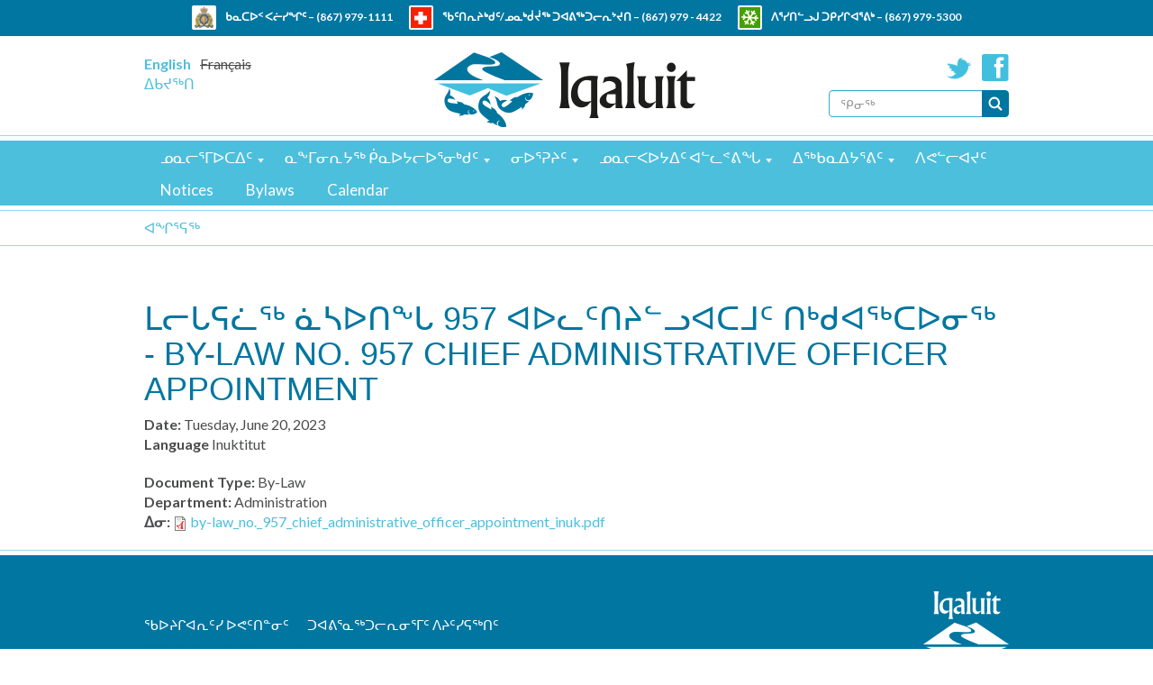

--- FILE ---
content_type: text/html; charset=utf-8
request_url: https://iqaluit.ca/in/content/%E1%92%AA%E1%93%95%E1%92%90%E1%95%8B%E1%93%9B%E1%96%85-%E1%93%88%E1%93%B4%E1%90%85%E1%91%8E%E1%96%95%E1%92%90-957-%E1%90%8A%E1%90%85%E1%93%9A%E1%91%A6%E1%91%8E%E1%94%A8%E1%93%AA%E1%93%97%E1%90%8A%E1%91%95%E1%92%A7%E1%91%A6-%E1%91%8E%E1%92%83%E1%91%AF%E1%90%8A%E1%96%85%E1%91%95%E1%90%85%E1%93%82%E1%96%85-law-no-957-chief-administrative-officer-appointment
body_size: 33760
content:
<!DOCTYPE html PUBLIC "-//W3C//DTD XHTML+RDFa 1.0//EN"
  "http://www.w3.org/MarkUp/DTD/xhtml-rdfa-1.dtd">
<html lang="in" dir="ltr">
<!--[if IE 7]><html class="ie7 ie" lang="in" dir="ltr"><![endif]-->
<!--[if IE 8]><html class="ie8 ie" lang="in" dir="ltr"><![endif]-->
<!--[if IE 9]><html class="ie9 ie" lang="in" dir="ltr"><![endif]-->
<head profile="http://www.w3.org/1999/xhtml/vocab">
  <meta charset="utf-8"><script type="text/javascript">(window.NREUM||(NREUM={})).init={privacy:{cookies_enabled:true},ajax:{deny_list:["bam.nr-data.net"]},feature_flags:["soft_nav"],distributed_tracing:{enabled:true}};(window.NREUM||(NREUM={})).loader_config={agentID:"718425100",accountID:"7536675",trustKey:"66686",xpid:"UwMEV1BUDRAGXFJWBwcDXlQ=",licenseKey:"NRJS-cde4bf0dc56c49d241b",applicationID:"683406480",browserID:"718425100"};;/*! For license information please see nr-loader-spa-1.308.0.min.js.LICENSE.txt */
(()=>{var e,t,r={384:(e,t,r)=>{"use strict";r.d(t,{NT:()=>a,US:()=>u,Zm:()=>o,bQ:()=>d,dV:()=>c,pV:()=>l});var n=r(6154),i=r(1863),s=r(1910);const a={beacon:"bam.nr-data.net",errorBeacon:"bam.nr-data.net"};function o(){return n.gm.NREUM||(n.gm.NREUM={}),void 0===n.gm.newrelic&&(n.gm.newrelic=n.gm.NREUM),n.gm.NREUM}function c(){let e=o();return e.o||(e.o={ST:n.gm.setTimeout,SI:n.gm.setImmediate||n.gm.setInterval,CT:n.gm.clearTimeout,XHR:n.gm.XMLHttpRequest,REQ:n.gm.Request,EV:n.gm.Event,PR:n.gm.Promise,MO:n.gm.MutationObserver,FETCH:n.gm.fetch,WS:n.gm.WebSocket},(0,s.i)(...Object.values(e.o))),e}function d(e,t){let r=o();r.initializedAgents??={},t.initializedAt={ms:(0,i.t)(),date:new Date},r.initializedAgents[e]=t}function u(e,t){o()[e]=t}function l(){return function(){let e=o();const t=e.info||{};e.info={beacon:a.beacon,errorBeacon:a.errorBeacon,...t}}(),function(){let e=o();const t=e.init||{};e.init={...t}}(),c(),function(){let e=o();const t=e.loader_config||{};e.loader_config={...t}}(),o()}},782:(e,t,r)=>{"use strict";r.d(t,{T:()=>n});const n=r(860).K7.pageViewTiming},860:(e,t,r)=>{"use strict";r.d(t,{$J:()=>u,K7:()=>c,P3:()=>d,XX:()=>i,Yy:()=>o,df:()=>s,qY:()=>n,v4:()=>a});const n="events",i="jserrors",s="browser/blobs",a="rum",o="browser/logs",c={ajax:"ajax",genericEvents:"generic_events",jserrors:i,logging:"logging",metrics:"metrics",pageAction:"page_action",pageViewEvent:"page_view_event",pageViewTiming:"page_view_timing",sessionReplay:"session_replay",sessionTrace:"session_trace",softNav:"soft_navigations",spa:"spa"},d={[c.pageViewEvent]:1,[c.pageViewTiming]:2,[c.metrics]:3,[c.jserrors]:4,[c.spa]:5,[c.ajax]:6,[c.sessionTrace]:7,[c.softNav]:8,[c.sessionReplay]:9,[c.logging]:10,[c.genericEvents]:11},u={[c.pageViewEvent]:a,[c.pageViewTiming]:n,[c.ajax]:n,[c.spa]:n,[c.softNav]:n,[c.metrics]:i,[c.jserrors]:i,[c.sessionTrace]:s,[c.sessionReplay]:s,[c.logging]:o,[c.genericEvents]:"ins"}},944:(e,t,r)=>{"use strict";r.d(t,{R:()=>i});var n=r(3241);function i(e,t){"function"==typeof console.debug&&(console.debug("New Relic Warning: https://github.com/newrelic/newrelic-browser-agent/blob/main/docs/warning-codes.md#".concat(e),t),(0,n.W)({agentIdentifier:null,drained:null,type:"data",name:"warn",feature:"warn",data:{code:e,secondary:t}}))}},993:(e,t,r)=>{"use strict";r.d(t,{A$:()=>s,ET:()=>a,TZ:()=>o,p_:()=>i});var n=r(860);const i={ERROR:"ERROR",WARN:"WARN",INFO:"INFO",DEBUG:"DEBUG",TRACE:"TRACE"},s={OFF:0,ERROR:1,WARN:2,INFO:3,DEBUG:4,TRACE:5},a="log",o=n.K7.logging},1541:(e,t,r)=>{"use strict";r.d(t,{U:()=>i,f:()=>n});const n={MFE:"MFE",BA:"BA"};function i(e,t){if(2!==t?.harvestEndpointVersion)return{};const r=t.agentRef.runtime.appMetadata.agents[0].entityGuid;return e?{"source.id":e.id,"source.name":e.name,"source.type":e.type,"parent.id":e.parent?.id||r,"parent.type":e.parent?.type||n.BA}:{"entity.guid":r,appId:t.agentRef.info.applicationID}}},1687:(e,t,r)=>{"use strict";r.d(t,{Ak:()=>d,Ze:()=>h,x3:()=>u});var n=r(3241),i=r(7836),s=r(3606),a=r(860),o=r(2646);const c={};function d(e,t){const r={staged:!1,priority:a.P3[t]||0};l(e),c[e].get(t)||c[e].set(t,r)}function u(e,t){e&&c[e]&&(c[e].get(t)&&c[e].delete(t),p(e,t,!1),c[e].size&&f(e))}function l(e){if(!e)throw new Error("agentIdentifier required");c[e]||(c[e]=new Map)}function h(e="",t="feature",r=!1){if(l(e),!e||!c[e].get(t)||r)return p(e,t);c[e].get(t).staged=!0,f(e)}function f(e){const t=Array.from(c[e]);t.every(([e,t])=>t.staged)&&(t.sort((e,t)=>e[1].priority-t[1].priority),t.forEach(([t])=>{c[e].delete(t),p(e,t)}))}function p(e,t,r=!0){const a=e?i.ee.get(e):i.ee,c=s.i.handlers;if(!a.aborted&&a.backlog&&c){if((0,n.W)({agentIdentifier:e,type:"lifecycle",name:"drain",feature:t}),r){const e=a.backlog[t],r=c[t];if(r){for(let t=0;e&&t<e.length;++t)g(e[t],r);Object.entries(r).forEach(([e,t])=>{Object.values(t||{}).forEach(t=>{t[0]?.on&&t[0]?.context()instanceof o.y&&t[0].on(e,t[1])})})}}a.isolatedBacklog||delete c[t],a.backlog[t]=null,a.emit("drain-"+t,[])}}function g(e,t){var r=e[1];Object.values(t[r]||{}).forEach(t=>{var r=e[0];if(t[0]===r){var n=t[1],i=e[3],s=e[2];n.apply(i,s)}})}},1738:(e,t,r)=>{"use strict";r.d(t,{U:()=>f,Y:()=>h});var n=r(3241),i=r(9908),s=r(1863),a=r(944),o=r(5701),c=r(3969),d=r(8362),u=r(860),l=r(4261);function h(e,t,r,s){const h=s||r;!h||h[e]&&h[e]!==d.d.prototype[e]||(h[e]=function(){(0,i.p)(c.xV,["API/"+e+"/called"],void 0,u.K7.metrics,r.ee),(0,n.W)({agentIdentifier:r.agentIdentifier,drained:!!o.B?.[r.agentIdentifier],type:"data",name:"api",feature:l.Pl+e,data:{}});try{return t.apply(this,arguments)}catch(e){(0,a.R)(23,e)}})}function f(e,t,r,n,a){const o=e.info;null===r?delete o.jsAttributes[t]:o.jsAttributes[t]=r,(a||null===r)&&(0,i.p)(l.Pl+n,[(0,s.t)(),t,r],void 0,"session",e.ee)}},1741:(e,t,r)=>{"use strict";r.d(t,{W:()=>s});var n=r(944),i=r(4261);class s{#e(e,...t){if(this[e]!==s.prototype[e])return this[e](...t);(0,n.R)(35,e)}addPageAction(e,t){return this.#e(i.hG,e,t)}register(e){return this.#e(i.eY,e)}recordCustomEvent(e,t){return this.#e(i.fF,e,t)}setPageViewName(e,t){return this.#e(i.Fw,e,t)}setCustomAttribute(e,t,r){return this.#e(i.cD,e,t,r)}noticeError(e,t){return this.#e(i.o5,e,t)}setUserId(e,t=!1){return this.#e(i.Dl,e,t)}setApplicationVersion(e){return this.#e(i.nb,e)}setErrorHandler(e){return this.#e(i.bt,e)}addRelease(e,t){return this.#e(i.k6,e,t)}log(e,t){return this.#e(i.$9,e,t)}start(){return this.#e(i.d3)}finished(e){return this.#e(i.BL,e)}recordReplay(){return this.#e(i.CH)}pauseReplay(){return this.#e(i.Tb)}addToTrace(e){return this.#e(i.U2,e)}setCurrentRouteName(e){return this.#e(i.PA,e)}interaction(e){return this.#e(i.dT,e)}wrapLogger(e,t,r){return this.#e(i.Wb,e,t,r)}measure(e,t){return this.#e(i.V1,e,t)}consent(e){return this.#e(i.Pv,e)}}},1863:(e,t,r)=>{"use strict";function n(){return Math.floor(performance.now())}r.d(t,{t:()=>n})},1910:(e,t,r)=>{"use strict";r.d(t,{i:()=>s});var n=r(944);const i=new Map;function s(...e){return e.every(e=>{if(i.has(e))return i.get(e);const t="function"==typeof e?e.toString():"",r=t.includes("[native code]"),s=t.includes("nrWrapper");return r||s||(0,n.R)(64,e?.name||t),i.set(e,r),r})}},2555:(e,t,r)=>{"use strict";r.d(t,{D:()=>o,f:()=>a});var n=r(384),i=r(8122);const s={beacon:n.NT.beacon,errorBeacon:n.NT.errorBeacon,licenseKey:void 0,applicationID:void 0,sa:void 0,queueTime:void 0,applicationTime:void 0,ttGuid:void 0,user:void 0,account:void 0,product:void 0,extra:void 0,jsAttributes:{},userAttributes:void 0,atts:void 0,transactionName:void 0,tNamePlain:void 0};function a(e){try{return!!e.licenseKey&&!!e.errorBeacon&&!!e.applicationID}catch(e){return!1}}const o=e=>(0,i.a)(e,s)},2614:(e,t,r)=>{"use strict";r.d(t,{BB:()=>a,H3:()=>n,g:()=>d,iL:()=>c,tS:()=>o,uh:()=>i,wk:()=>s});const n="NRBA",i="SESSION",s=144e5,a=18e5,o={STARTED:"session-started",PAUSE:"session-pause",RESET:"session-reset",RESUME:"session-resume",UPDATE:"session-update"},c={SAME_TAB:"same-tab",CROSS_TAB:"cross-tab"},d={OFF:0,FULL:1,ERROR:2}},2646:(e,t,r)=>{"use strict";r.d(t,{y:()=>n});class n{constructor(e){this.contextId=e}}},2843:(e,t,r)=>{"use strict";r.d(t,{G:()=>s,u:()=>i});var n=r(3878);function i(e,t=!1,r,i){(0,n.DD)("visibilitychange",function(){if(t)return void("hidden"===document.visibilityState&&e());e(document.visibilityState)},r,i)}function s(e,t,r){(0,n.sp)("pagehide",e,t,r)}},3241:(e,t,r)=>{"use strict";r.d(t,{W:()=>s});var n=r(6154);const i="newrelic";function s(e={}){try{n.gm.dispatchEvent(new CustomEvent(i,{detail:e}))}catch(e){}}},3304:(e,t,r)=>{"use strict";r.d(t,{A:()=>s});var n=r(7836);const i=()=>{const e=new WeakSet;return(t,r)=>{if("object"==typeof r&&null!==r){if(e.has(r))return;e.add(r)}return r}};function s(e){try{return JSON.stringify(e,i())??""}catch(e){try{n.ee.emit("internal-error",[e])}catch(e){}return""}}},3333:(e,t,r)=>{"use strict";r.d(t,{$v:()=>u,TZ:()=>n,Xh:()=>c,Zp:()=>i,kd:()=>d,mq:()=>o,nf:()=>a,qN:()=>s});const n=r(860).K7.genericEvents,i=["auxclick","click","copy","keydown","paste","scrollend"],s=["focus","blur"],a=4,o=1e3,c=2e3,d=["PageAction","UserAction","BrowserPerformance"],u={RESOURCES:"experimental.resources",REGISTER:"register"}},3434:(e,t,r)=>{"use strict";r.d(t,{Jt:()=>s,YM:()=>d});var n=r(7836),i=r(5607);const s="nr@original:".concat(i.W),a=50;var o=Object.prototype.hasOwnProperty,c=!1;function d(e,t){return e||(e=n.ee),r.inPlace=function(e,t,n,i,s){n||(n="");const a="-"===n.charAt(0);for(let o=0;o<t.length;o++){const c=t[o],d=e[c];l(d)||(e[c]=r(d,a?c+n:n,i,c,s))}},r.flag=s,r;function r(t,r,n,c,d){return l(t)?t:(r||(r=""),nrWrapper[s]=t,function(e,t,r){if(Object.defineProperty&&Object.keys)try{return Object.keys(e).forEach(function(r){Object.defineProperty(t,r,{get:function(){return e[r]},set:function(t){return e[r]=t,t}})}),t}catch(e){u([e],r)}for(var n in e)o.call(e,n)&&(t[n]=e[n])}(t,nrWrapper,e),nrWrapper);function nrWrapper(){var s,o,l,h;let f;try{o=this,s=[...arguments],l="function"==typeof n?n(s,o):n||{}}catch(t){u([t,"",[s,o,c],l],e)}i(r+"start",[s,o,c],l,d);const p=performance.now();let g;try{return h=t.apply(o,s),g=performance.now(),h}catch(e){throw g=performance.now(),i(r+"err",[s,o,e],l,d),f=e,f}finally{const e=g-p,t={start:p,end:g,duration:e,isLongTask:e>=a,methodName:c,thrownError:f};t.isLongTask&&i("long-task",[t,o],l,d),i(r+"end",[s,o,h],l,d)}}}function i(r,n,i,s){if(!c||t){var a=c;c=!0;try{e.emit(r,n,i,t,s)}catch(t){u([t,r,n,i],e)}c=a}}}function u(e,t){t||(t=n.ee);try{t.emit("internal-error",e)}catch(e){}}function l(e){return!(e&&"function"==typeof e&&e.apply&&!e[s])}},3606:(e,t,r)=>{"use strict";r.d(t,{i:()=>s});var n=r(9908);s.on=a;var i=s.handlers={};function s(e,t,r,s){a(s||n.d,i,e,t,r)}function a(e,t,r,i,s){s||(s="feature"),e||(e=n.d);var a=t[s]=t[s]||{};(a[r]=a[r]||[]).push([e,i])}},3738:(e,t,r)=>{"use strict";r.d(t,{He:()=>i,Kp:()=>o,Lc:()=>d,Rz:()=>u,TZ:()=>n,bD:()=>s,d3:()=>a,jx:()=>l,sl:()=>h,uP:()=>c});const n=r(860).K7.sessionTrace,i="bstResource",s="resource",a="-start",o="-end",c="fn"+a,d="fn"+o,u="pushState",l=1e3,h=3e4},3785:(e,t,r)=>{"use strict";r.d(t,{R:()=>c,b:()=>d});var n=r(9908),i=r(1863),s=r(860),a=r(3969),o=r(993);function c(e,t,r={},c=o.p_.INFO,d=!0,u,l=(0,i.t)()){(0,n.p)(a.xV,["API/logging/".concat(c.toLowerCase(),"/called")],void 0,s.K7.metrics,e),(0,n.p)(o.ET,[l,t,r,c,d,u],void 0,s.K7.logging,e)}function d(e){return"string"==typeof e&&Object.values(o.p_).some(t=>t===e.toUpperCase().trim())}},3878:(e,t,r)=>{"use strict";function n(e,t){return{capture:e,passive:!1,signal:t}}function i(e,t,r=!1,i){window.addEventListener(e,t,n(r,i))}function s(e,t,r=!1,i){document.addEventListener(e,t,n(r,i))}r.d(t,{DD:()=>s,jT:()=>n,sp:()=>i})},3962:(e,t,r)=>{"use strict";r.d(t,{AM:()=>a,O2:()=>l,OV:()=>s,Qu:()=>h,TZ:()=>c,ih:()=>f,pP:()=>o,t1:()=>u,tC:()=>i,wD:()=>d});var n=r(860);const i=["click","keydown","submit"],s="popstate",a="api",o="initialPageLoad",c=n.K7.softNav,d=5e3,u=500,l={INITIAL_PAGE_LOAD:"",ROUTE_CHANGE:1,UNSPECIFIED:2},h={INTERACTION:1,AJAX:2,CUSTOM_END:3,CUSTOM_TRACER:4},f={IP:"in progress",PF:"pending finish",FIN:"finished",CAN:"cancelled"}},3969:(e,t,r)=>{"use strict";r.d(t,{TZ:()=>n,XG:()=>o,rs:()=>i,xV:()=>a,z_:()=>s});const n=r(860).K7.metrics,i="sm",s="cm",a="storeSupportabilityMetrics",o="storeEventMetrics"},4234:(e,t,r)=>{"use strict";r.d(t,{W:()=>s});var n=r(7836),i=r(1687);class s{constructor(e,t){this.agentIdentifier=e,this.ee=n.ee.get(e),this.featureName=t,this.blocked=!1}deregisterDrain(){(0,i.x3)(this.agentIdentifier,this.featureName)}}},4261:(e,t,r)=>{"use strict";r.d(t,{$9:()=>u,BL:()=>c,CH:()=>p,Dl:()=>R,Fw:()=>w,PA:()=>v,Pl:()=>n,Pv:()=>A,Tb:()=>h,U2:()=>a,V1:()=>E,Wb:()=>T,bt:()=>y,cD:()=>b,d3:()=>x,dT:()=>d,eY:()=>g,fF:()=>f,hG:()=>s,hw:()=>i,k6:()=>o,nb:()=>m,o5:()=>l});const n="api-",i=n+"ixn-",s="addPageAction",a="addToTrace",o="addRelease",c="finished",d="interaction",u="log",l="noticeError",h="pauseReplay",f="recordCustomEvent",p="recordReplay",g="register",m="setApplicationVersion",v="setCurrentRouteName",b="setCustomAttribute",y="setErrorHandler",w="setPageViewName",R="setUserId",x="start",T="wrapLogger",E="measure",A="consent"},5205:(e,t,r)=>{"use strict";r.d(t,{j:()=>S});var n=r(384),i=r(1741);var s=r(2555),a=r(3333);const o=e=>{if(!e||"string"!=typeof e)return!1;try{document.createDocumentFragment().querySelector(e)}catch{return!1}return!0};var c=r(2614),d=r(944),u=r(8122);const l="[data-nr-mask]",h=e=>(0,u.a)(e,(()=>{const e={feature_flags:[],experimental:{allow_registered_children:!1,resources:!1},mask_selector:"*",block_selector:"[data-nr-block]",mask_input_options:{color:!1,date:!1,"datetime-local":!1,email:!1,month:!1,number:!1,range:!1,search:!1,tel:!1,text:!1,time:!1,url:!1,week:!1,textarea:!1,select:!1,password:!0}};return{ajax:{deny_list:void 0,block_internal:!0,enabled:!0,autoStart:!0},api:{get allow_registered_children(){return e.feature_flags.includes(a.$v.REGISTER)||e.experimental.allow_registered_children},set allow_registered_children(t){e.experimental.allow_registered_children=t},duplicate_registered_data:!1},browser_consent_mode:{enabled:!1},distributed_tracing:{enabled:void 0,exclude_newrelic_header:void 0,cors_use_newrelic_header:void 0,cors_use_tracecontext_headers:void 0,allowed_origins:void 0},get feature_flags(){return e.feature_flags},set feature_flags(t){e.feature_flags=t},generic_events:{enabled:!0,autoStart:!0},harvest:{interval:30},jserrors:{enabled:!0,autoStart:!0},logging:{enabled:!0,autoStart:!0},metrics:{enabled:!0,autoStart:!0},obfuscate:void 0,page_action:{enabled:!0},page_view_event:{enabled:!0,autoStart:!0},page_view_timing:{enabled:!0,autoStart:!0},performance:{capture_marks:!1,capture_measures:!1,capture_detail:!0,resources:{get enabled(){return e.feature_flags.includes(a.$v.RESOURCES)||e.experimental.resources},set enabled(t){e.experimental.resources=t},asset_types:[],first_party_domains:[],ignore_newrelic:!0}},privacy:{cookies_enabled:!0},proxy:{assets:void 0,beacon:void 0},session:{expiresMs:c.wk,inactiveMs:c.BB},session_replay:{autoStart:!0,enabled:!1,preload:!1,sampling_rate:10,error_sampling_rate:100,collect_fonts:!1,inline_images:!1,fix_stylesheets:!0,mask_all_inputs:!0,get mask_text_selector(){return e.mask_selector},set mask_text_selector(t){o(t)?e.mask_selector="".concat(t,",").concat(l):""===t||null===t?e.mask_selector=l:(0,d.R)(5,t)},get block_class(){return"nr-block"},get ignore_class(){return"nr-ignore"},get mask_text_class(){return"nr-mask"},get block_selector(){return e.block_selector},set block_selector(t){o(t)?e.block_selector+=",".concat(t):""!==t&&(0,d.R)(6,t)},get mask_input_options(){return e.mask_input_options},set mask_input_options(t){t&&"object"==typeof t?e.mask_input_options={...t,password:!0}:(0,d.R)(7,t)}},session_trace:{enabled:!0,autoStart:!0},soft_navigations:{enabled:!0,autoStart:!0},spa:{enabled:!0,autoStart:!0},ssl:void 0,user_actions:{enabled:!0,elementAttributes:["id","className","tagName","type"]}}})());var f=r(6154),p=r(9324);let g=0;const m={buildEnv:p.F3,distMethod:p.Xs,version:p.xv,originTime:f.WN},v={consented:!1},b={appMetadata:{},get consented(){return this.session?.state?.consent||v.consented},set consented(e){v.consented=e},customTransaction:void 0,denyList:void 0,disabled:!1,harvester:void 0,isolatedBacklog:!1,isRecording:!1,loaderType:void 0,maxBytes:3e4,obfuscator:void 0,onerror:void 0,ptid:void 0,releaseIds:{},session:void 0,timeKeeper:void 0,registeredEntities:[],jsAttributesMetadata:{bytes:0},get harvestCount(){return++g}},y=e=>{const t=(0,u.a)(e,b),r=Object.keys(m).reduce((e,t)=>(e[t]={value:m[t],writable:!1,configurable:!0,enumerable:!0},e),{});return Object.defineProperties(t,r)};var w=r(5701);const R=e=>{const t=e.startsWith("http");e+="/",r.p=t?e:"https://"+e};var x=r(7836),T=r(3241);const E={accountID:void 0,trustKey:void 0,agentID:void 0,licenseKey:void 0,applicationID:void 0,xpid:void 0},A=e=>(0,u.a)(e,E),_=new Set;function S(e,t={},r,a){let{init:o,info:c,loader_config:d,runtime:u={},exposed:l=!0}=t;if(!c){const e=(0,n.pV)();o=e.init,c=e.info,d=e.loader_config}e.init=h(o||{}),e.loader_config=A(d||{}),c.jsAttributes??={},f.bv&&(c.jsAttributes.isWorker=!0),e.info=(0,s.D)(c);const p=e.init,g=[c.beacon,c.errorBeacon];_.has(e.agentIdentifier)||(p.proxy.assets&&(R(p.proxy.assets),g.push(p.proxy.assets)),p.proxy.beacon&&g.push(p.proxy.beacon),e.beacons=[...g],function(e){const t=(0,n.pV)();Object.getOwnPropertyNames(i.W.prototype).forEach(r=>{const n=i.W.prototype[r];if("function"!=typeof n||"constructor"===n)return;let s=t[r];e[r]&&!1!==e.exposed&&"micro-agent"!==e.runtime?.loaderType&&(t[r]=(...t)=>{const n=e[r](...t);return s?s(...t):n})})}(e),(0,n.US)("activatedFeatures",w.B)),u.denyList=[...p.ajax.deny_list||[],...p.ajax.block_internal?g:[]],u.ptid=e.agentIdentifier,u.loaderType=r,e.runtime=y(u),_.has(e.agentIdentifier)||(e.ee=x.ee.get(e.agentIdentifier),e.exposed=l,(0,T.W)({agentIdentifier:e.agentIdentifier,drained:!!w.B?.[e.agentIdentifier],type:"lifecycle",name:"initialize",feature:void 0,data:e.config})),_.add(e.agentIdentifier)}},5270:(e,t,r)=>{"use strict";r.d(t,{Aw:()=>a,SR:()=>s,rF:()=>o});var n=r(384),i=r(7767);function s(e){return!!(0,n.dV)().o.MO&&(0,i.V)(e)&&!0===e?.session_trace.enabled}function a(e){return!0===e?.session_replay.preload&&s(e)}function o(e,t){try{if("string"==typeof t?.type){if("password"===t.type.toLowerCase())return"*".repeat(e?.length||0);if(void 0!==t?.dataset?.nrUnmask||t?.classList?.contains("nr-unmask"))return e}}catch(e){}return"string"==typeof e?e.replace(/[\S]/g,"*"):"*".repeat(e?.length||0)}},5289:(e,t,r)=>{"use strict";r.d(t,{GG:()=>a,Qr:()=>c,sB:()=>o});var n=r(3878),i=r(6389);function s(){return"undefined"==typeof document||"complete"===document.readyState}function a(e,t){if(s())return e();const r=(0,i.J)(e),a=setInterval(()=>{s()&&(clearInterval(a),r())},500);(0,n.sp)("load",r,t)}function o(e){if(s())return e();(0,n.DD)("DOMContentLoaded",e)}function c(e){if(s())return e();(0,n.sp)("popstate",e)}},5607:(e,t,r)=>{"use strict";r.d(t,{W:()=>n});const n=(0,r(9566).bz)()},5701:(e,t,r)=>{"use strict";r.d(t,{B:()=>s,t:()=>a});var n=r(3241);const i=new Set,s={};function a(e,t){const r=t.agentIdentifier;s[r]??={},e&&"object"==typeof e&&(i.has(r)||(t.ee.emit("rumresp",[e]),s[r]=e,i.add(r),(0,n.W)({agentIdentifier:r,loaded:!0,drained:!0,type:"lifecycle",name:"load",feature:void 0,data:e})))}},6154:(e,t,r)=>{"use strict";r.d(t,{OF:()=>d,RI:()=>i,WN:()=>h,bv:()=>s,eN:()=>f,gm:()=>a,lR:()=>l,m:()=>c,mw:()=>o,sb:()=>u});var n=r(1863);const i="undefined"!=typeof window&&!!window.document,s="undefined"!=typeof WorkerGlobalScope&&("undefined"!=typeof self&&self instanceof WorkerGlobalScope&&self.navigator instanceof WorkerNavigator||"undefined"!=typeof globalThis&&globalThis instanceof WorkerGlobalScope&&globalThis.navigator instanceof WorkerNavigator),a=i?window:"undefined"!=typeof WorkerGlobalScope&&("undefined"!=typeof self&&self instanceof WorkerGlobalScope&&self||"undefined"!=typeof globalThis&&globalThis instanceof WorkerGlobalScope&&globalThis),o=Boolean("hidden"===a?.document?.visibilityState),c=""+a?.location,d=/iPad|iPhone|iPod/.test(a.navigator?.userAgent),u=d&&"undefined"==typeof SharedWorker,l=(()=>{const e=a.navigator?.userAgent?.match(/Firefox[/\s](\d+\.\d+)/);return Array.isArray(e)&&e.length>=2?+e[1]:0})(),h=Date.now()-(0,n.t)(),f=()=>"undefined"!=typeof PerformanceNavigationTiming&&a?.performance?.getEntriesByType("navigation")?.[0]?.responseStart},6344:(e,t,r)=>{"use strict";r.d(t,{BB:()=>u,Qb:()=>l,TZ:()=>i,Ug:()=>a,Vh:()=>s,_s:()=>o,bc:()=>d,yP:()=>c});var n=r(2614);const i=r(860).K7.sessionReplay,s="errorDuringReplay",a=.12,o={DomContentLoaded:0,Load:1,FullSnapshot:2,IncrementalSnapshot:3,Meta:4,Custom:5},c={[n.g.ERROR]:15e3,[n.g.FULL]:3e5,[n.g.OFF]:0},d={RESET:{message:"Session was reset",sm:"Reset"},IMPORT:{message:"Recorder failed to import",sm:"Import"},TOO_MANY:{message:"429: Too Many Requests",sm:"Too-Many"},TOO_BIG:{message:"Payload was too large",sm:"Too-Big"},CROSS_TAB:{message:"Session Entity was set to OFF on another tab",sm:"Cross-Tab"},ENTITLEMENTS:{message:"Session Replay is not allowed and will not be started",sm:"Entitlement"}},u=5e3,l={API:"api",RESUME:"resume",SWITCH_TO_FULL:"switchToFull",INITIALIZE:"initialize",PRELOAD:"preload"}},6389:(e,t,r)=>{"use strict";function n(e,t=500,r={}){const n=r?.leading||!1;let i;return(...r)=>{n&&void 0===i&&(e.apply(this,r),i=setTimeout(()=>{i=clearTimeout(i)},t)),n||(clearTimeout(i),i=setTimeout(()=>{e.apply(this,r)},t))}}function i(e){let t=!1;return(...r)=>{t||(t=!0,e.apply(this,r))}}r.d(t,{J:()=>i,s:()=>n})},6630:(e,t,r)=>{"use strict";r.d(t,{T:()=>n});const n=r(860).K7.pageViewEvent},6774:(e,t,r)=>{"use strict";r.d(t,{T:()=>n});const n=r(860).K7.jserrors},7295:(e,t,r)=>{"use strict";r.d(t,{Xv:()=>a,gX:()=>i,iW:()=>s});var n=[];function i(e){if(!e||s(e))return!1;if(0===n.length)return!0;if("*"===n[0].hostname)return!1;for(var t=0;t<n.length;t++){var r=n[t];if(r.hostname.test(e.hostname)&&r.pathname.test(e.pathname))return!1}return!0}function s(e){return void 0===e.hostname}function a(e){if(n=[],e&&e.length)for(var t=0;t<e.length;t++){let r=e[t];if(!r)continue;if("*"===r)return void(n=[{hostname:"*"}]);0===r.indexOf("http://")?r=r.substring(7):0===r.indexOf("https://")&&(r=r.substring(8));const i=r.indexOf("/");let s,a;i>0?(s=r.substring(0,i),a=r.substring(i)):(s=r,a="*");let[c]=s.split(":");n.push({hostname:o(c),pathname:o(a,!0)})}}function o(e,t=!1){const r=e.replace(/[.+?^${}()|[\]\\]/g,e=>"\\"+e).replace(/\*/g,".*?");return new RegExp((t?"^":"")+r+"$")}},7485:(e,t,r)=>{"use strict";r.d(t,{D:()=>i});var n=r(6154);function i(e){if(0===(e||"").indexOf("data:"))return{protocol:"data"};try{const t=new URL(e,location.href),r={port:t.port,hostname:t.hostname,pathname:t.pathname,search:t.search,protocol:t.protocol.slice(0,t.protocol.indexOf(":")),sameOrigin:t.protocol===n.gm?.location?.protocol&&t.host===n.gm?.location?.host};return r.port&&""!==r.port||("http:"===t.protocol&&(r.port="80"),"https:"===t.protocol&&(r.port="443")),r.pathname&&""!==r.pathname?r.pathname.startsWith("/")||(r.pathname="/".concat(r.pathname)):r.pathname="/",r}catch(e){return{}}}},7699:(e,t,r)=>{"use strict";r.d(t,{It:()=>s,KC:()=>o,No:()=>i,qh:()=>a});var n=r(860);const i=16e3,s=1e6,a="SESSION_ERROR",o={[n.K7.logging]:!0,[n.K7.genericEvents]:!1,[n.K7.jserrors]:!1,[n.K7.ajax]:!1}},7767:(e,t,r)=>{"use strict";r.d(t,{V:()=>i});var n=r(6154);const i=e=>n.RI&&!0===e?.privacy.cookies_enabled},7836:(e,t,r)=>{"use strict";r.d(t,{P:()=>o,ee:()=>c});var n=r(384),i=r(8990),s=r(2646),a=r(5607);const o="nr@context:".concat(a.W),c=function e(t,r){var n={},a={},u={},l=!1;try{l=16===r.length&&d.initializedAgents?.[r]?.runtime.isolatedBacklog}catch(e){}var h={on:p,addEventListener:p,removeEventListener:function(e,t){var r=n[e];if(!r)return;for(var i=0;i<r.length;i++)r[i]===t&&r.splice(i,1)},emit:function(e,r,n,i,s){!1!==s&&(s=!0);if(c.aborted&&!i)return;t&&s&&t.emit(e,r,n);var o=f(n);g(e).forEach(e=>{e.apply(o,r)});var d=v()[a[e]];d&&d.push([h,e,r,o]);return o},get:m,listeners:g,context:f,buffer:function(e,t){const r=v();if(t=t||"feature",h.aborted)return;Object.entries(e||{}).forEach(([e,n])=>{a[n]=t,t in r||(r[t]=[])})},abort:function(){h._aborted=!0,Object.keys(h.backlog).forEach(e=>{delete h.backlog[e]})},isBuffering:function(e){return!!v()[a[e]]},debugId:r,backlog:l?{}:t&&"object"==typeof t.backlog?t.backlog:{},isolatedBacklog:l};return Object.defineProperty(h,"aborted",{get:()=>{let e=h._aborted||!1;return e||(t&&(e=t.aborted),e)}}),h;function f(e){return e&&e instanceof s.y?e:e?(0,i.I)(e,o,()=>new s.y(o)):new s.y(o)}function p(e,t){n[e]=g(e).concat(t)}function g(e){return n[e]||[]}function m(t){return u[t]=u[t]||e(h,t)}function v(){return h.backlog}}(void 0,"globalEE"),d=(0,n.Zm)();d.ee||(d.ee=c)},8122:(e,t,r)=>{"use strict";r.d(t,{a:()=>i});var n=r(944);function i(e,t){try{if(!e||"object"!=typeof e)return(0,n.R)(3);if(!t||"object"!=typeof t)return(0,n.R)(4);const r=Object.create(Object.getPrototypeOf(t),Object.getOwnPropertyDescriptors(t)),s=0===Object.keys(r).length?e:r;for(let a in s)if(void 0!==e[a])try{if(null===e[a]){r[a]=null;continue}Array.isArray(e[a])&&Array.isArray(t[a])?r[a]=Array.from(new Set([...e[a],...t[a]])):"object"==typeof e[a]&&"object"==typeof t[a]?r[a]=i(e[a],t[a]):r[a]=e[a]}catch(e){r[a]||(0,n.R)(1,e)}return r}catch(e){(0,n.R)(2,e)}}},8139:(e,t,r)=>{"use strict";r.d(t,{u:()=>h});var n=r(7836),i=r(3434),s=r(8990),a=r(6154);const o={},c=a.gm.XMLHttpRequest,d="addEventListener",u="removeEventListener",l="nr@wrapped:".concat(n.P);function h(e){var t=function(e){return(e||n.ee).get("events")}(e);if(o[t.debugId]++)return t;o[t.debugId]=1;var r=(0,i.YM)(t,!0);function h(e){r.inPlace(e,[d,u],"-",p)}function p(e,t){return e[1]}return"getPrototypeOf"in Object&&(a.RI&&f(document,h),c&&f(c.prototype,h),f(a.gm,h)),t.on(d+"-start",function(e,t){var n=e[1];if(null!==n&&("function"==typeof n||"object"==typeof n)&&"newrelic"!==e[0]){var i=(0,s.I)(n,l,function(){var e={object:function(){if("function"!=typeof n.handleEvent)return;return n.handleEvent.apply(n,arguments)},function:n}[typeof n];return e?r(e,"fn-",null,e.name||"anonymous"):n});this.wrapped=e[1]=i}}),t.on(u+"-start",function(e){e[1]=this.wrapped||e[1]}),t}function f(e,t,...r){let n=e;for(;"object"==typeof n&&!Object.prototype.hasOwnProperty.call(n,d);)n=Object.getPrototypeOf(n);n&&t(n,...r)}},8362:(e,t,r)=>{"use strict";r.d(t,{d:()=>s});var n=r(9566),i=r(1741);class s extends i.W{agentIdentifier=(0,n.LA)(16)}},8374:(e,t,r)=>{r.nc=(()=>{try{return document?.currentScript?.nonce}catch(e){}return""})()},8990:(e,t,r)=>{"use strict";r.d(t,{I:()=>i});var n=Object.prototype.hasOwnProperty;function i(e,t,r){if(n.call(e,t))return e[t];var i=r();if(Object.defineProperty&&Object.keys)try{return Object.defineProperty(e,t,{value:i,writable:!0,enumerable:!1}),i}catch(e){}return e[t]=i,i}},9119:(e,t,r)=>{"use strict";r.d(t,{L:()=>s});var n=/([^?#]*)[^#]*(#[^?]*|$).*/,i=/([^?#]*)().*/;function s(e,t){return e?e.replace(t?n:i,"$1$2"):e}},9300:(e,t,r)=>{"use strict";r.d(t,{T:()=>n});const n=r(860).K7.ajax},9324:(e,t,r)=>{"use strict";r.d(t,{AJ:()=>a,F3:()=>i,Xs:()=>s,Yq:()=>o,xv:()=>n});const n="1.308.0",i="PROD",s="CDN",a="@newrelic/rrweb",o="1.0.1"},9566:(e,t,r)=>{"use strict";r.d(t,{LA:()=>o,ZF:()=>c,bz:()=>a,el:()=>d});var n=r(6154);const i="xxxxxxxx-xxxx-4xxx-yxxx-xxxxxxxxxxxx";function s(e,t){return e?15&e[t]:16*Math.random()|0}function a(){const e=n.gm?.crypto||n.gm?.msCrypto;let t,r=0;return e&&e.getRandomValues&&(t=e.getRandomValues(new Uint8Array(30))),i.split("").map(e=>"x"===e?s(t,r++).toString(16):"y"===e?(3&s()|8).toString(16):e).join("")}function o(e){const t=n.gm?.crypto||n.gm?.msCrypto;let r,i=0;t&&t.getRandomValues&&(r=t.getRandomValues(new Uint8Array(e)));const a=[];for(var o=0;o<e;o++)a.push(s(r,i++).toString(16));return a.join("")}function c(){return o(16)}function d(){return o(32)}},9908:(e,t,r)=>{"use strict";r.d(t,{d:()=>n,p:()=>i});var n=r(7836).ee.get("handle");function i(e,t,r,i,s){s?(s.buffer([e],i),s.emit(e,t,r)):(n.buffer([e],i),n.emit(e,t,r))}}},n={};function i(e){var t=n[e];if(void 0!==t)return t.exports;var s=n[e]={exports:{}};return r[e](s,s.exports,i),s.exports}i.m=r,i.d=(e,t)=>{for(var r in t)i.o(t,r)&&!i.o(e,r)&&Object.defineProperty(e,r,{enumerable:!0,get:t[r]})},i.f={},i.e=e=>Promise.all(Object.keys(i.f).reduce((t,r)=>(i.f[r](e,t),t),[])),i.u=e=>({212:"nr-spa-compressor",249:"nr-spa-recorder",478:"nr-spa"}[e]+"-1.308.0.min.js"),i.o=(e,t)=>Object.prototype.hasOwnProperty.call(e,t),e={},t="NRBA-1.308.0.PROD:",i.l=(r,n,s,a)=>{if(e[r])e[r].push(n);else{var o,c;if(void 0!==s)for(var d=document.getElementsByTagName("script"),u=0;u<d.length;u++){var l=d[u];if(l.getAttribute("src")==r||l.getAttribute("data-webpack")==t+s){o=l;break}}if(!o){c=!0;var h={478:"sha512-RSfSVnmHk59T/uIPbdSE0LPeqcEdF4/+XhfJdBuccH5rYMOEZDhFdtnh6X6nJk7hGpzHd9Ujhsy7lZEz/ORYCQ==",249:"sha512-ehJXhmntm85NSqW4MkhfQqmeKFulra3klDyY0OPDUE+sQ3GokHlPh1pmAzuNy//3j4ac6lzIbmXLvGQBMYmrkg==",212:"sha512-B9h4CR46ndKRgMBcK+j67uSR2RCnJfGefU+A7FrgR/k42ovXy5x/MAVFiSvFxuVeEk/pNLgvYGMp1cBSK/G6Fg=="};(o=document.createElement("script")).charset="utf-8",i.nc&&o.setAttribute("nonce",i.nc),o.setAttribute("data-webpack",t+s),o.src=r,0!==o.src.indexOf(window.location.origin+"/")&&(o.crossOrigin="anonymous"),h[a]&&(o.integrity=h[a])}e[r]=[n];var f=(t,n)=>{o.onerror=o.onload=null,clearTimeout(p);var i=e[r];if(delete e[r],o.parentNode&&o.parentNode.removeChild(o),i&&i.forEach(e=>e(n)),t)return t(n)},p=setTimeout(f.bind(null,void 0,{type:"timeout",target:o}),12e4);o.onerror=f.bind(null,o.onerror),o.onload=f.bind(null,o.onload),c&&document.head.appendChild(o)}},i.r=e=>{"undefined"!=typeof Symbol&&Symbol.toStringTag&&Object.defineProperty(e,Symbol.toStringTag,{value:"Module"}),Object.defineProperty(e,"__esModule",{value:!0})},i.p="https://js-agent.newrelic.com/",(()=>{var e={38:0,788:0};i.f.j=(t,r)=>{var n=i.o(e,t)?e[t]:void 0;if(0!==n)if(n)r.push(n[2]);else{var s=new Promise((r,i)=>n=e[t]=[r,i]);r.push(n[2]=s);var a=i.p+i.u(t),o=new Error;i.l(a,r=>{if(i.o(e,t)&&(0!==(n=e[t])&&(e[t]=void 0),n)){var s=r&&("load"===r.type?"missing":r.type),a=r&&r.target&&r.target.src;o.message="Loading chunk "+t+" failed: ("+s+": "+a+")",o.name="ChunkLoadError",o.type=s,o.request=a,n[1](o)}},"chunk-"+t,t)}};var t=(t,r)=>{var n,s,[a,o,c]=r,d=0;if(a.some(t=>0!==e[t])){for(n in o)i.o(o,n)&&(i.m[n]=o[n]);if(c)c(i)}for(t&&t(r);d<a.length;d++)s=a[d],i.o(e,s)&&e[s]&&e[s][0](),e[s]=0},r=self["webpackChunk:NRBA-1.308.0.PROD"]=self["webpackChunk:NRBA-1.308.0.PROD"]||[];r.forEach(t.bind(null,0)),r.push=t.bind(null,r.push.bind(r))})(),(()=>{"use strict";i(8374);var e=i(8362),t=i(860);const r=Object.values(t.K7);var n=i(5205);var s=i(9908),a=i(1863),o=i(4261),c=i(1738);var d=i(1687),u=i(4234),l=i(5289),h=i(6154),f=i(944),p=i(5270),g=i(7767),m=i(6389),v=i(7699);class b extends u.W{constructor(e,t){super(e.agentIdentifier,t),this.agentRef=e,this.abortHandler=void 0,this.featAggregate=void 0,this.loadedSuccessfully=void 0,this.onAggregateImported=new Promise(e=>{this.loadedSuccessfully=e}),this.deferred=Promise.resolve(),!1===e.init[this.featureName].autoStart?this.deferred=new Promise((t,r)=>{this.ee.on("manual-start-all",(0,m.J)(()=>{(0,d.Ak)(e.agentIdentifier,this.featureName),t()}))}):(0,d.Ak)(e.agentIdentifier,t)}importAggregator(e,t,r={}){if(this.featAggregate)return;const n=async()=>{let n;await this.deferred;try{if((0,g.V)(e.init)){const{setupAgentSession:t}=await i.e(478).then(i.bind(i,8766));n=t(e)}}catch(e){(0,f.R)(20,e),this.ee.emit("internal-error",[e]),(0,s.p)(v.qh,[e],void 0,this.featureName,this.ee)}try{if(!this.#t(this.featureName,n,e.init))return(0,d.Ze)(this.agentIdentifier,this.featureName),void this.loadedSuccessfully(!1);const{Aggregate:i}=await t();this.featAggregate=new i(e,r),e.runtime.harvester.initializedAggregates.push(this.featAggregate),this.loadedSuccessfully(!0)}catch(e){(0,f.R)(34,e),this.abortHandler?.(),(0,d.Ze)(this.agentIdentifier,this.featureName,!0),this.loadedSuccessfully(!1),this.ee&&this.ee.abort()}};h.RI?(0,l.GG)(()=>n(),!0):n()}#t(e,r,n){if(this.blocked)return!1;switch(e){case t.K7.sessionReplay:return(0,p.SR)(n)&&!!r;case t.K7.sessionTrace:return!!r;default:return!0}}}var y=i(6630),w=i(2614),R=i(3241);class x extends b{static featureName=y.T;constructor(e){var t;super(e,y.T),this.setupInspectionEvents(e.agentIdentifier),t=e,(0,c.Y)(o.Fw,function(e,r){"string"==typeof e&&("/"!==e.charAt(0)&&(e="/"+e),t.runtime.customTransaction=(r||"http://custom.transaction")+e,(0,s.p)(o.Pl+o.Fw,[(0,a.t)()],void 0,void 0,t.ee))},t),this.importAggregator(e,()=>i.e(478).then(i.bind(i,2467)))}setupInspectionEvents(e){const t=(t,r)=>{t&&(0,R.W)({agentIdentifier:e,timeStamp:t.timeStamp,loaded:"complete"===t.target.readyState,type:"window",name:r,data:t.target.location+""})};(0,l.sB)(e=>{t(e,"DOMContentLoaded")}),(0,l.GG)(e=>{t(e,"load")}),(0,l.Qr)(e=>{t(e,"navigate")}),this.ee.on(w.tS.UPDATE,(t,r)=>{(0,R.W)({agentIdentifier:e,type:"lifecycle",name:"session",data:r})})}}var T=i(384);class E extends e.d{constructor(e){var t;(super(),h.gm)?(this.features={},(0,T.bQ)(this.agentIdentifier,this),this.desiredFeatures=new Set(e.features||[]),this.desiredFeatures.add(x),(0,n.j)(this,e,e.loaderType||"agent"),t=this,(0,c.Y)(o.cD,function(e,r,n=!1){if("string"==typeof e){if(["string","number","boolean"].includes(typeof r)||null===r)return(0,c.U)(t,e,r,o.cD,n);(0,f.R)(40,typeof r)}else(0,f.R)(39,typeof e)},t),function(e){(0,c.Y)(o.Dl,function(t,r=!1){if("string"!=typeof t&&null!==t)return void(0,f.R)(41,typeof t);const n=e.info.jsAttributes["enduser.id"];r&&null!=n&&n!==t?(0,s.p)(o.Pl+"setUserIdAndResetSession",[t],void 0,"session",e.ee):(0,c.U)(e,"enduser.id",t,o.Dl,!0)},e)}(this),function(e){(0,c.Y)(o.nb,function(t){if("string"==typeof t||null===t)return(0,c.U)(e,"application.version",t,o.nb,!1);(0,f.R)(42,typeof t)},e)}(this),function(e){(0,c.Y)(o.d3,function(){e.ee.emit("manual-start-all")},e)}(this),function(e){(0,c.Y)(o.Pv,function(t=!0){if("boolean"==typeof t){if((0,s.p)(o.Pl+o.Pv,[t],void 0,"session",e.ee),e.runtime.consented=t,t){const t=e.features.page_view_event;t.onAggregateImported.then(e=>{const r=t.featAggregate;e&&!r.sentRum&&r.sendRum()})}}else(0,f.R)(65,typeof t)},e)}(this),this.run()):(0,f.R)(21)}get config(){return{info:this.info,init:this.init,loader_config:this.loader_config,runtime:this.runtime}}get api(){return this}run(){try{const e=function(e){const t={};return r.forEach(r=>{t[r]=!!e[r]?.enabled}),t}(this.init),n=[...this.desiredFeatures];n.sort((e,r)=>t.P3[e.featureName]-t.P3[r.featureName]),n.forEach(r=>{if(!e[r.featureName]&&r.featureName!==t.K7.pageViewEvent)return;if(r.featureName===t.K7.spa)return void(0,f.R)(67);const n=function(e){switch(e){case t.K7.ajax:return[t.K7.jserrors];case t.K7.sessionTrace:return[t.K7.ajax,t.K7.pageViewEvent];case t.K7.sessionReplay:return[t.K7.sessionTrace];case t.K7.pageViewTiming:return[t.K7.pageViewEvent];default:return[]}}(r.featureName).filter(e=>!(e in this.features));n.length>0&&(0,f.R)(36,{targetFeature:r.featureName,missingDependencies:n}),this.features[r.featureName]=new r(this)})}catch(e){(0,f.R)(22,e);for(const e in this.features)this.features[e].abortHandler?.();const t=(0,T.Zm)();delete t.initializedAgents[this.agentIdentifier]?.features,delete this.sharedAggregator;return t.ee.get(this.agentIdentifier).abort(),!1}}}var A=i(2843),_=i(782);class S extends b{static featureName=_.T;constructor(e){super(e,_.T),h.RI&&((0,A.u)(()=>(0,s.p)("docHidden",[(0,a.t)()],void 0,_.T,this.ee),!0),(0,A.G)(()=>(0,s.p)("winPagehide",[(0,a.t)()],void 0,_.T,this.ee)),this.importAggregator(e,()=>i.e(478).then(i.bind(i,9917))))}}var O=i(3969);class I extends b{static featureName=O.TZ;constructor(e){super(e,O.TZ),h.RI&&document.addEventListener("securitypolicyviolation",e=>{(0,s.p)(O.xV,["Generic/CSPViolation/Detected"],void 0,this.featureName,this.ee)}),this.importAggregator(e,()=>i.e(478).then(i.bind(i,6555)))}}var N=i(6774),P=i(3878),k=i(3304);class D{constructor(e,t,r,n,i){this.name="UncaughtError",this.message="string"==typeof e?e:(0,k.A)(e),this.sourceURL=t,this.line=r,this.column=n,this.__newrelic=i}}function C(e){return M(e)?e:new D(void 0!==e?.message?e.message:e,e?.filename||e?.sourceURL,e?.lineno||e?.line,e?.colno||e?.col,e?.__newrelic,e?.cause)}function j(e){const t="Unhandled Promise Rejection: ";if(!e?.reason)return;if(M(e.reason)){try{e.reason.message.startsWith(t)||(e.reason.message=t+e.reason.message)}catch(e){}return C(e.reason)}const r=C(e.reason);return(r.message||"").startsWith(t)||(r.message=t+r.message),r}function L(e){if(e.error instanceof SyntaxError&&!/:\d+$/.test(e.error.stack?.trim())){const t=new D(e.message,e.filename,e.lineno,e.colno,e.error.__newrelic,e.cause);return t.name=SyntaxError.name,t}return M(e.error)?e.error:C(e)}function M(e){return e instanceof Error&&!!e.stack}function H(e,r,n,i,o=(0,a.t)()){"string"==typeof e&&(e=new Error(e)),(0,s.p)("err",[e,o,!1,r,n.runtime.isRecording,void 0,i],void 0,t.K7.jserrors,n.ee),(0,s.p)("uaErr",[],void 0,t.K7.genericEvents,n.ee)}var B=i(1541),K=i(993),W=i(3785);function U(e,{customAttributes:t={},level:r=K.p_.INFO}={},n,i,s=(0,a.t)()){(0,W.R)(n.ee,e,t,r,!1,i,s)}function F(e,r,n,i,c=(0,a.t)()){(0,s.p)(o.Pl+o.hG,[c,e,r,i],void 0,t.K7.genericEvents,n.ee)}function V(e,r,n,i,c=(0,a.t)()){const{start:d,end:u,customAttributes:l}=r||{},h={customAttributes:l||{}};if("object"!=typeof h.customAttributes||"string"!=typeof e||0===e.length)return void(0,f.R)(57);const p=(e,t)=>null==e?t:"number"==typeof e?e:e instanceof PerformanceMark?e.startTime:Number.NaN;if(h.start=p(d,0),h.end=p(u,c),Number.isNaN(h.start)||Number.isNaN(h.end))(0,f.R)(57);else{if(h.duration=h.end-h.start,!(h.duration<0))return(0,s.p)(o.Pl+o.V1,[h,e,i],void 0,t.K7.genericEvents,n.ee),h;(0,f.R)(58)}}function G(e,r={},n,i,c=(0,a.t)()){(0,s.p)(o.Pl+o.fF,[c,e,r,i],void 0,t.K7.genericEvents,n.ee)}function z(e){(0,c.Y)(o.eY,function(t){return Y(e,t)},e)}function Y(e,r,n){(0,f.R)(54,"newrelic.register"),r||={},r.type=B.f.MFE,r.licenseKey||=e.info.licenseKey,r.blocked=!1,r.parent=n||{},Array.isArray(r.tags)||(r.tags=[]);const i={};r.tags.forEach(e=>{"name"!==e&&"id"!==e&&(i["source.".concat(e)]=!0)}),r.isolated??=!0;let o=()=>{};const c=e.runtime.registeredEntities;if(!r.isolated){const e=c.find(({metadata:{target:{id:e}}})=>e===r.id&&!r.isolated);if(e)return e}const d=e=>{r.blocked=!0,o=e};function u(e){return"string"==typeof e&&!!e.trim()&&e.trim().length<501||"number"==typeof e}e.init.api.allow_registered_children||d((0,m.J)(()=>(0,f.R)(55))),u(r.id)&&u(r.name)||d((0,m.J)(()=>(0,f.R)(48,r)));const l={addPageAction:(t,n={})=>g(F,[t,{...i,...n},e],r),deregister:()=>{d((0,m.J)(()=>(0,f.R)(68)))},log:(t,n={})=>g(U,[t,{...n,customAttributes:{...i,...n.customAttributes||{}}},e],r),measure:(t,n={})=>g(V,[t,{...n,customAttributes:{...i,...n.customAttributes||{}}},e],r),noticeError:(t,n={})=>g(H,[t,{...i,...n},e],r),register:(t={})=>g(Y,[e,t],l.metadata.target),recordCustomEvent:(t,n={})=>g(G,[t,{...i,...n},e],r),setApplicationVersion:e=>p("application.version",e),setCustomAttribute:(e,t)=>p(e,t),setUserId:e=>p("enduser.id",e),metadata:{customAttributes:i,target:r}},h=()=>(r.blocked&&o(),r.blocked);h()||c.push(l);const p=(e,t)=>{h()||(i[e]=t)},g=(r,n,i)=>{if(h())return;const o=(0,a.t)();(0,s.p)(O.xV,["API/register/".concat(r.name,"/called")],void 0,t.K7.metrics,e.ee);try{if(e.init.api.duplicate_registered_data&&"register"!==r.name){let e=n;if(n[1]instanceof Object){const t={"child.id":i.id,"child.type":i.type};e="customAttributes"in n[1]?[n[0],{...n[1],customAttributes:{...n[1].customAttributes,...t}},...n.slice(2)]:[n[0],{...n[1],...t},...n.slice(2)]}r(...e,void 0,o)}return r(...n,i,o)}catch(e){(0,f.R)(50,e)}};return l}class Z extends b{static featureName=N.T;constructor(e){var t;super(e,N.T),t=e,(0,c.Y)(o.o5,(e,r)=>H(e,r,t),t),function(e){(0,c.Y)(o.bt,function(t){e.runtime.onerror=t},e)}(e),function(e){let t=0;(0,c.Y)(o.k6,function(e,r){++t>10||(this.runtime.releaseIds[e.slice(-200)]=(""+r).slice(-200))},e)}(e),z(e);try{this.removeOnAbort=new AbortController}catch(e){}this.ee.on("internal-error",(t,r)=>{this.abortHandler&&(0,s.p)("ierr",[C(t),(0,a.t)(),!0,{},e.runtime.isRecording,r],void 0,this.featureName,this.ee)}),h.gm.addEventListener("unhandledrejection",t=>{this.abortHandler&&(0,s.p)("err",[j(t),(0,a.t)(),!1,{unhandledPromiseRejection:1},e.runtime.isRecording],void 0,this.featureName,this.ee)},(0,P.jT)(!1,this.removeOnAbort?.signal)),h.gm.addEventListener("error",t=>{this.abortHandler&&(0,s.p)("err",[L(t),(0,a.t)(),!1,{},e.runtime.isRecording],void 0,this.featureName,this.ee)},(0,P.jT)(!1,this.removeOnAbort?.signal)),this.abortHandler=this.#r,this.importAggregator(e,()=>i.e(478).then(i.bind(i,2176)))}#r(){this.removeOnAbort?.abort(),this.abortHandler=void 0}}var q=i(8990);let X=1;function J(e){const t=typeof e;return!e||"object"!==t&&"function"!==t?-1:e===h.gm?0:(0,q.I)(e,"nr@id",function(){return X++})}function Q(e){if("string"==typeof e&&e.length)return e.length;if("object"==typeof e){if("undefined"!=typeof ArrayBuffer&&e instanceof ArrayBuffer&&e.byteLength)return e.byteLength;if("undefined"!=typeof Blob&&e instanceof Blob&&e.size)return e.size;if(!("undefined"!=typeof FormData&&e instanceof FormData))try{return(0,k.A)(e).length}catch(e){return}}}var ee=i(8139),te=i(7836),re=i(3434);const ne={},ie=["open","send"];function se(e){var t=e||te.ee;const r=function(e){return(e||te.ee).get("xhr")}(t);if(void 0===h.gm.XMLHttpRequest)return r;if(ne[r.debugId]++)return r;ne[r.debugId]=1,(0,ee.u)(t);var n=(0,re.YM)(r),i=h.gm.XMLHttpRequest,s=h.gm.MutationObserver,a=h.gm.Promise,o=h.gm.setInterval,c="readystatechange",d=["onload","onerror","onabort","onloadstart","onloadend","onprogress","ontimeout"],u=[],l=h.gm.XMLHttpRequest=function(e){const t=new i(e),s=r.context(t);try{r.emit("new-xhr",[t],s),t.addEventListener(c,(a=s,function(){var e=this;e.readyState>3&&!a.resolved&&(a.resolved=!0,r.emit("xhr-resolved",[],e)),n.inPlace(e,d,"fn-",y)}),(0,P.jT)(!1))}catch(e){(0,f.R)(15,e);try{r.emit("internal-error",[e])}catch(e){}}var a;return t};function p(e,t){n.inPlace(t,["onreadystatechange"],"fn-",y)}if(function(e,t){for(var r in e)t[r]=e[r]}(i,l),l.prototype=i.prototype,n.inPlace(l.prototype,ie,"-xhr-",y),r.on("send-xhr-start",function(e,t){p(e,t),function(e){u.push(e),s&&(g?g.then(b):o?o(b):(m=-m,v.data=m))}(t)}),r.on("open-xhr-start",p),s){var g=a&&a.resolve();if(!o&&!a){var m=1,v=document.createTextNode(m);new s(b).observe(v,{characterData:!0})}}else t.on("fn-end",function(e){e[0]&&e[0].type===c||b()});function b(){for(var e=0;e<u.length;e++)p(0,u[e]);u.length&&(u=[])}function y(e,t){return t}return r}var ae="fetch-",oe=ae+"body-",ce=["arrayBuffer","blob","json","text","formData"],de=h.gm.Request,ue=h.gm.Response,le="prototype";const he={};function fe(e){const t=function(e){return(e||te.ee).get("fetch")}(e);if(!(de&&ue&&h.gm.fetch))return t;if(he[t.debugId]++)return t;function r(e,r,n){var i=e[r];"function"==typeof i&&(e[r]=function(){var e,r=[...arguments],s={};t.emit(n+"before-start",[r],s),s[te.P]&&s[te.P].dt&&(e=s[te.P].dt);var a=i.apply(this,r);return t.emit(n+"start",[r,e],a),a.then(function(e){return t.emit(n+"end",[null,e],a),e},function(e){throw t.emit(n+"end",[e],a),e})})}return he[t.debugId]=1,ce.forEach(e=>{r(de[le],e,oe),r(ue[le],e,oe)}),r(h.gm,"fetch",ae),t.on(ae+"end",function(e,r){var n=this;if(r){var i=r.headers.get("content-length");null!==i&&(n.rxSize=i),t.emit(ae+"done",[null,r],n)}else t.emit(ae+"done",[e],n)}),t}var pe=i(7485),ge=i(9566);class me{constructor(e){this.agentRef=e}generateTracePayload(e){const t=this.agentRef.loader_config;if(!this.shouldGenerateTrace(e)||!t)return null;var r=(t.accountID||"").toString()||null,n=(t.agentID||"").toString()||null,i=(t.trustKey||"").toString()||null;if(!r||!n)return null;var s=(0,ge.ZF)(),a=(0,ge.el)(),o=Date.now(),c={spanId:s,traceId:a,timestamp:o};return(e.sameOrigin||this.isAllowedOrigin(e)&&this.useTraceContextHeadersForCors())&&(c.traceContextParentHeader=this.generateTraceContextParentHeader(s,a),c.traceContextStateHeader=this.generateTraceContextStateHeader(s,o,r,n,i)),(e.sameOrigin&&!this.excludeNewrelicHeader()||!e.sameOrigin&&this.isAllowedOrigin(e)&&this.useNewrelicHeaderForCors())&&(c.newrelicHeader=this.generateTraceHeader(s,a,o,r,n,i)),c}generateTraceContextParentHeader(e,t){return"00-"+t+"-"+e+"-01"}generateTraceContextStateHeader(e,t,r,n,i){return i+"@nr=0-1-"+r+"-"+n+"-"+e+"----"+t}generateTraceHeader(e,t,r,n,i,s){if(!("function"==typeof h.gm?.btoa))return null;var a={v:[0,1],d:{ty:"Browser",ac:n,ap:i,id:e,tr:t,ti:r}};return s&&n!==s&&(a.d.tk=s),btoa((0,k.A)(a))}shouldGenerateTrace(e){return this.agentRef.init?.distributed_tracing?.enabled&&this.isAllowedOrigin(e)}isAllowedOrigin(e){var t=!1;const r=this.agentRef.init?.distributed_tracing;if(e.sameOrigin)t=!0;else if(r?.allowed_origins instanceof Array)for(var n=0;n<r.allowed_origins.length;n++){var i=(0,pe.D)(r.allowed_origins[n]);if(e.hostname===i.hostname&&e.protocol===i.protocol&&e.port===i.port){t=!0;break}}return t}excludeNewrelicHeader(){var e=this.agentRef.init?.distributed_tracing;return!!e&&!!e.exclude_newrelic_header}useNewrelicHeaderForCors(){var e=this.agentRef.init?.distributed_tracing;return!!e&&!1!==e.cors_use_newrelic_header}useTraceContextHeadersForCors(){var e=this.agentRef.init?.distributed_tracing;return!!e&&!!e.cors_use_tracecontext_headers}}var ve=i(9300),be=i(7295);function ye(e){return"string"==typeof e?e:e instanceof(0,T.dV)().o.REQ?e.url:h.gm?.URL&&e instanceof URL?e.href:void 0}var we=["load","error","abort","timeout"],Re=we.length,xe=(0,T.dV)().o.REQ,Te=(0,T.dV)().o.XHR;const Ee="X-NewRelic-App-Data";class Ae extends b{static featureName=ve.T;constructor(e){super(e,ve.T),this.dt=new me(e),this.handler=(e,t,r,n)=>(0,s.p)(e,t,r,n,this.ee);try{const e={xmlhttprequest:"xhr",fetch:"fetch",beacon:"beacon"};h.gm?.performance?.getEntriesByType("resource").forEach(r=>{if(r.initiatorType in e&&0!==r.responseStatus){const n={status:r.responseStatus},i={rxSize:r.transferSize,duration:Math.floor(r.duration),cbTime:0};_e(n,r.name),this.handler("xhr",[n,i,r.startTime,r.responseEnd,e[r.initiatorType]],void 0,t.K7.ajax)}})}catch(e){}fe(this.ee),se(this.ee),function(e,r,n,i){function o(e){var t=this;t.totalCbs=0,t.called=0,t.cbTime=0,t.end=T,t.ended=!1,t.xhrGuids={},t.lastSize=null,t.loadCaptureCalled=!1,t.params=this.params||{},t.metrics=this.metrics||{},t.latestLongtaskEnd=0,e.addEventListener("load",function(r){E(t,e)},(0,P.jT)(!1)),h.lR||e.addEventListener("progress",function(e){t.lastSize=e.loaded},(0,P.jT)(!1))}function c(e){this.params={method:e[0]},_e(this,e[1]),this.metrics={}}function d(t,r){e.loader_config.xpid&&this.sameOrigin&&r.setRequestHeader("X-NewRelic-ID",e.loader_config.xpid);var n=i.generateTracePayload(this.parsedOrigin);if(n){var s=!1;n.newrelicHeader&&(r.setRequestHeader("newrelic",n.newrelicHeader),s=!0),n.traceContextParentHeader&&(r.setRequestHeader("traceparent",n.traceContextParentHeader),n.traceContextStateHeader&&r.setRequestHeader("tracestate",n.traceContextStateHeader),s=!0),s&&(this.dt=n)}}function u(e,t){var n=this.metrics,i=e[0],s=this;if(n&&i){var o=Q(i);o&&(n.txSize=o)}this.startTime=(0,a.t)(),this.body=i,this.listener=function(e){try{"abort"!==e.type||s.loadCaptureCalled||(s.params.aborted=!0),("load"!==e.type||s.called===s.totalCbs&&(s.onloadCalled||"function"!=typeof t.onload)&&"function"==typeof s.end)&&s.end(t)}catch(e){try{r.emit("internal-error",[e])}catch(e){}}};for(var c=0;c<Re;c++)t.addEventListener(we[c],this.listener,(0,P.jT)(!1))}function l(e,t,r){this.cbTime+=e,t?this.onloadCalled=!0:this.called+=1,this.called!==this.totalCbs||!this.onloadCalled&&"function"==typeof r.onload||"function"!=typeof this.end||this.end(r)}function f(e,t){var r=""+J(e)+!!t;this.xhrGuids&&!this.xhrGuids[r]&&(this.xhrGuids[r]=!0,this.totalCbs+=1)}function p(e,t){var r=""+J(e)+!!t;this.xhrGuids&&this.xhrGuids[r]&&(delete this.xhrGuids[r],this.totalCbs-=1)}function g(){this.endTime=(0,a.t)()}function m(e,t){t instanceof Te&&"load"===e[0]&&r.emit("xhr-load-added",[e[1],e[2]],t)}function v(e,t){t instanceof Te&&"load"===e[0]&&r.emit("xhr-load-removed",[e[1],e[2]],t)}function b(e,t,r){t instanceof Te&&("onload"===r&&(this.onload=!0),("load"===(e[0]&&e[0].type)||this.onload)&&(this.xhrCbStart=(0,a.t)()))}function y(e,t){this.xhrCbStart&&r.emit("xhr-cb-time",[(0,a.t)()-this.xhrCbStart,this.onload,t],t)}function w(e){var t,r=e[1]||{};if("string"==typeof e[0]?0===(t=e[0]).length&&h.RI&&(t=""+h.gm.location.href):e[0]&&e[0].url?t=e[0].url:h.gm?.URL&&e[0]&&e[0]instanceof URL?t=e[0].href:"function"==typeof e[0].toString&&(t=e[0].toString()),"string"==typeof t&&0!==t.length){t&&(this.parsedOrigin=(0,pe.D)(t),this.sameOrigin=this.parsedOrigin.sameOrigin);var n=i.generateTracePayload(this.parsedOrigin);if(n&&(n.newrelicHeader||n.traceContextParentHeader))if(e[0]&&e[0].headers)o(e[0].headers,n)&&(this.dt=n);else{var s={};for(var a in r)s[a]=r[a];s.headers=new Headers(r.headers||{}),o(s.headers,n)&&(this.dt=n),e.length>1?e[1]=s:e.push(s)}}function o(e,t){var r=!1;return t.newrelicHeader&&(e.set("newrelic",t.newrelicHeader),r=!0),t.traceContextParentHeader&&(e.set("traceparent",t.traceContextParentHeader),t.traceContextStateHeader&&e.set("tracestate",t.traceContextStateHeader),r=!0),r}}function R(e,t){this.params={},this.metrics={},this.startTime=(0,a.t)(),this.dt=t,e.length>=1&&(this.target=e[0]),e.length>=2&&(this.opts=e[1]);var r=this.opts||{},n=this.target;_e(this,ye(n));var i=(""+(n&&n instanceof xe&&n.method||r.method||"GET")).toUpperCase();this.params.method=i,this.body=r.body,this.txSize=Q(r.body)||0}function x(e,r){if(this.endTime=(0,a.t)(),this.params||(this.params={}),(0,be.iW)(this.params))return;let i;this.params.status=r?r.status:0,"string"==typeof this.rxSize&&this.rxSize.length>0&&(i=+this.rxSize);const s={txSize:this.txSize,rxSize:i,duration:(0,a.t)()-this.startTime};n("xhr",[this.params,s,this.startTime,this.endTime,"fetch"],this,t.K7.ajax)}function T(e){const r=this.params,i=this.metrics;if(!this.ended){this.ended=!0;for(let t=0;t<Re;t++)e.removeEventListener(we[t],this.listener,!1);r.aborted||(0,be.iW)(r)||(i.duration=(0,a.t)()-this.startTime,this.loadCaptureCalled||4!==e.readyState?null==r.status&&(r.status=0):E(this,e),i.cbTime=this.cbTime,n("xhr",[r,i,this.startTime,this.endTime,"xhr"],this,t.K7.ajax))}}function E(e,n){e.params.status=n.status;var i=function(e,t){var r=e.responseType;return"json"===r&&null!==t?t:"arraybuffer"===r||"blob"===r||"json"===r?Q(e.response):"text"===r||""===r||void 0===r?Q(e.responseText):void 0}(n,e.lastSize);if(i&&(e.metrics.rxSize=i),e.sameOrigin&&n.getAllResponseHeaders().indexOf(Ee)>=0){var a=n.getResponseHeader(Ee);a&&((0,s.p)(O.rs,["Ajax/CrossApplicationTracing/Header/Seen"],void 0,t.K7.metrics,r),e.params.cat=a.split(", ").pop())}e.loadCaptureCalled=!0}r.on("new-xhr",o),r.on("open-xhr-start",c),r.on("open-xhr-end",d),r.on("send-xhr-start",u),r.on("xhr-cb-time",l),r.on("xhr-load-added",f),r.on("xhr-load-removed",p),r.on("xhr-resolved",g),r.on("addEventListener-end",m),r.on("removeEventListener-end",v),r.on("fn-end",y),r.on("fetch-before-start",w),r.on("fetch-start",R),r.on("fn-start",b),r.on("fetch-done",x)}(e,this.ee,this.handler,this.dt),this.importAggregator(e,()=>i.e(478).then(i.bind(i,3845)))}}function _e(e,t){var r=(0,pe.D)(t),n=e.params||e;n.hostname=r.hostname,n.port=r.port,n.protocol=r.protocol,n.host=r.hostname+":"+r.port,n.pathname=r.pathname,e.parsedOrigin=r,e.sameOrigin=r.sameOrigin}const Se={},Oe=["pushState","replaceState"];function Ie(e){const t=function(e){return(e||te.ee).get("history")}(e);return!h.RI||Se[t.debugId]++||(Se[t.debugId]=1,(0,re.YM)(t).inPlace(window.history,Oe,"-")),t}var Ne=i(3738);function Pe(e){(0,c.Y)(o.BL,function(r=Date.now()){const n=r-h.WN;n<0&&(0,f.R)(62,r),(0,s.p)(O.XG,[o.BL,{time:n}],void 0,t.K7.metrics,e.ee),e.addToTrace({name:o.BL,start:r,origin:"nr"}),(0,s.p)(o.Pl+o.hG,[n,o.BL],void 0,t.K7.genericEvents,e.ee)},e)}const{He:ke,bD:De,d3:Ce,Kp:je,TZ:Le,Lc:Me,uP:He,Rz:Be}=Ne;class Ke extends b{static featureName=Le;constructor(e){var r;super(e,Le),r=e,(0,c.Y)(o.U2,function(e){if(!(e&&"object"==typeof e&&e.name&&e.start))return;const n={n:e.name,s:e.start-h.WN,e:(e.end||e.start)-h.WN,o:e.origin||"",t:"api"};n.s<0||n.e<0||n.e<n.s?(0,f.R)(61,{start:n.s,end:n.e}):(0,s.p)("bstApi",[n],void 0,t.K7.sessionTrace,r.ee)},r),Pe(e);if(!(0,g.V)(e.init))return void this.deregisterDrain();const n=this.ee;let d;Ie(n),this.eventsEE=(0,ee.u)(n),this.eventsEE.on(He,function(e,t){this.bstStart=(0,a.t)()}),this.eventsEE.on(Me,function(e,r){(0,s.p)("bst",[e[0],r,this.bstStart,(0,a.t)()],void 0,t.K7.sessionTrace,n)}),n.on(Be+Ce,function(e){this.time=(0,a.t)(),this.startPath=location.pathname+location.hash}),n.on(Be+je,function(e){(0,s.p)("bstHist",[location.pathname+location.hash,this.startPath,this.time],void 0,t.K7.sessionTrace,n)});try{d=new PerformanceObserver(e=>{const r=e.getEntries();(0,s.p)(ke,[r],void 0,t.K7.sessionTrace,n)}),d.observe({type:De,buffered:!0})}catch(e){}this.importAggregator(e,()=>i.e(478).then(i.bind(i,6974)),{resourceObserver:d})}}var We=i(6344);class Ue extends b{static featureName=We.TZ;#n;recorder;constructor(e){var r;let n;super(e,We.TZ),r=e,(0,c.Y)(o.CH,function(){(0,s.p)(o.CH,[],void 0,t.K7.sessionReplay,r.ee)},r),function(e){(0,c.Y)(o.Tb,function(){(0,s.p)(o.Tb,[],void 0,t.K7.sessionReplay,e.ee)},e)}(e);try{n=JSON.parse(localStorage.getItem("".concat(w.H3,"_").concat(w.uh)))}catch(e){}(0,p.SR)(e.init)&&this.ee.on(o.CH,()=>this.#i()),this.#s(n)&&this.importRecorder().then(e=>{e.startRecording(We.Qb.PRELOAD,n?.sessionReplayMode)}),this.importAggregator(this.agentRef,()=>i.e(478).then(i.bind(i,6167)),this),this.ee.on("err",e=>{this.blocked||this.agentRef.runtime.isRecording&&(this.errorNoticed=!0,(0,s.p)(We.Vh,[e],void 0,this.featureName,this.ee))})}#s(e){return e&&(e.sessionReplayMode===w.g.FULL||e.sessionReplayMode===w.g.ERROR)||(0,p.Aw)(this.agentRef.init)}importRecorder(){return this.recorder?Promise.resolve(this.recorder):(this.#n??=Promise.all([i.e(478),i.e(249)]).then(i.bind(i,4866)).then(({Recorder:e})=>(this.recorder=new e(this),this.recorder)).catch(e=>{throw this.ee.emit("internal-error",[e]),this.blocked=!0,e}),this.#n)}#i(){this.blocked||(this.featAggregate?this.featAggregate.mode!==w.g.FULL&&this.featAggregate.initializeRecording(w.g.FULL,!0,We.Qb.API):this.importRecorder().then(()=>{this.recorder.startRecording(We.Qb.API,w.g.FULL)}))}}var Fe=i(3962);class Ve extends b{static featureName=Fe.TZ;constructor(e){if(super(e,Fe.TZ),function(e){const r=e.ee.get("tracer");function n(){}(0,c.Y)(o.dT,function(e){return(new n).get("object"==typeof e?e:{})},e);const i=n.prototype={createTracer:function(n,i){var o={},c=this,d="function"==typeof i;return(0,s.p)(O.xV,["API/createTracer/called"],void 0,t.K7.metrics,e.ee),function(){if(r.emit((d?"":"no-")+"fn-start",[(0,a.t)(),c,d],o),d)try{return i.apply(this,arguments)}catch(e){const t="string"==typeof e?new Error(e):e;throw r.emit("fn-err",[arguments,this,t],o),t}finally{r.emit("fn-end",[(0,a.t)()],o)}}}};["actionText","setName","setAttribute","save","ignore","onEnd","getContext","end","get"].forEach(r=>{c.Y.apply(this,[r,function(){return(0,s.p)(o.hw+r,[performance.now(),...arguments],this,t.K7.softNav,e.ee),this},e,i])}),(0,c.Y)(o.PA,function(){(0,s.p)(o.hw+"routeName",[performance.now(),...arguments],void 0,t.K7.softNav,e.ee)},e)}(e),!h.RI||!(0,T.dV)().o.MO)return;const r=Ie(this.ee);try{this.removeOnAbort=new AbortController}catch(e){}Fe.tC.forEach(e=>{(0,P.sp)(e,e=>{l(e)},!0,this.removeOnAbort?.signal)});const n=()=>(0,s.p)("newURL",[(0,a.t)(),""+window.location],void 0,this.featureName,this.ee);r.on("pushState-end",n),r.on("replaceState-end",n),(0,P.sp)(Fe.OV,e=>{l(e),(0,s.p)("newURL",[e.timeStamp,""+window.location],void 0,this.featureName,this.ee)},!0,this.removeOnAbort?.signal);let d=!1;const u=new((0,T.dV)().o.MO)((e,t)=>{d||(d=!0,requestAnimationFrame(()=>{(0,s.p)("newDom",[(0,a.t)()],void 0,this.featureName,this.ee),d=!1}))}),l=(0,m.s)(e=>{"loading"!==document.readyState&&((0,s.p)("newUIEvent",[e],void 0,this.featureName,this.ee),u.observe(document.body,{attributes:!0,childList:!0,subtree:!0,characterData:!0}))},100,{leading:!0});this.abortHandler=function(){this.removeOnAbort?.abort(),u.disconnect(),this.abortHandler=void 0},this.importAggregator(e,()=>i.e(478).then(i.bind(i,4393)),{domObserver:u})}}var Ge=i(3333),ze=i(9119);const Ye={},Ze=new Set;function qe(e){return"string"==typeof e?{type:"string",size:(new TextEncoder).encode(e).length}:e instanceof ArrayBuffer?{type:"ArrayBuffer",size:e.byteLength}:e instanceof Blob?{type:"Blob",size:e.size}:e instanceof DataView?{type:"DataView",size:e.byteLength}:ArrayBuffer.isView(e)?{type:"TypedArray",size:e.byteLength}:{type:"unknown",size:0}}class Xe{constructor(e,t){this.timestamp=(0,a.t)(),this.currentUrl=(0,ze.L)(window.location.href),this.socketId=(0,ge.LA)(8),this.requestedUrl=(0,ze.L)(e),this.requestedProtocols=Array.isArray(t)?t.join(","):t||"",this.openedAt=void 0,this.protocol=void 0,this.extensions=void 0,this.binaryType=void 0,this.messageOrigin=void 0,this.messageCount=0,this.messageBytes=0,this.messageBytesMin=0,this.messageBytesMax=0,this.messageTypes=void 0,this.sendCount=0,this.sendBytes=0,this.sendBytesMin=0,this.sendBytesMax=0,this.sendTypes=void 0,this.closedAt=void 0,this.closeCode=void 0,this.closeReason="unknown",this.closeWasClean=void 0,this.connectedDuration=0,this.hasErrors=void 0}}class $e extends b{static featureName=Ge.TZ;constructor(e){super(e,Ge.TZ);const r=e.init.feature_flags.includes("websockets"),n=[e.init.page_action.enabled,e.init.performance.capture_marks,e.init.performance.capture_measures,e.init.performance.resources.enabled,e.init.user_actions.enabled,r];var d;let u,l;if(d=e,(0,c.Y)(o.hG,(e,t)=>F(e,t,d),d),function(e){(0,c.Y)(o.fF,(t,r)=>G(t,r,e),e)}(e),Pe(e),z(e),function(e){(0,c.Y)(o.V1,(t,r)=>V(t,r,e),e)}(e),r&&(l=function(e){if(!(0,T.dV)().o.WS)return e;const t=e.get("websockets");if(Ye[t.debugId]++)return t;Ye[t.debugId]=1,(0,A.G)(()=>{const e=(0,a.t)();Ze.forEach(r=>{r.nrData.closedAt=e,r.nrData.closeCode=1001,r.nrData.closeReason="Page navigating away",r.nrData.closeWasClean=!1,r.nrData.openedAt&&(r.nrData.connectedDuration=e-r.nrData.openedAt),t.emit("ws",[r.nrData],r)})});class r extends WebSocket{static name="WebSocket";static toString(){return"function WebSocket() { [native code] }"}toString(){return"[object WebSocket]"}get[Symbol.toStringTag](){return r.name}#a(e){(e.__newrelic??={}).socketId=this.nrData.socketId,this.nrData.hasErrors??=!0}constructor(...e){super(...e),this.nrData=new Xe(e[0],e[1]),this.addEventListener("open",()=>{this.nrData.openedAt=(0,a.t)(),["protocol","extensions","binaryType"].forEach(e=>{this.nrData[e]=this[e]}),Ze.add(this)}),this.addEventListener("message",e=>{const{type:t,size:r}=qe(e.data);this.nrData.messageOrigin??=(0,ze.L)(e.origin),this.nrData.messageCount++,this.nrData.messageBytes+=r,this.nrData.messageBytesMin=Math.min(this.nrData.messageBytesMin||1/0,r),this.nrData.messageBytesMax=Math.max(this.nrData.messageBytesMax,r),(this.nrData.messageTypes??"").includes(t)||(this.nrData.messageTypes=this.nrData.messageTypes?"".concat(this.nrData.messageTypes,",").concat(t):t)}),this.addEventListener("close",e=>{this.nrData.closedAt=(0,a.t)(),this.nrData.closeCode=e.code,e.reason&&(this.nrData.closeReason=e.reason),this.nrData.closeWasClean=e.wasClean,this.nrData.connectedDuration=this.nrData.closedAt-this.nrData.openedAt,Ze.delete(this),t.emit("ws",[this.nrData],this)})}addEventListener(e,t,...r){const n=this,i="function"==typeof t?function(...e){try{return t.apply(this,e)}catch(e){throw n.#a(e),e}}:t?.handleEvent?{handleEvent:function(...e){try{return t.handleEvent.apply(t,e)}catch(e){throw n.#a(e),e}}}:t;return super.addEventListener(e,i,...r)}send(e){if(this.readyState===WebSocket.OPEN){const{type:t,size:r}=qe(e);this.nrData.sendCount++,this.nrData.sendBytes+=r,this.nrData.sendBytesMin=Math.min(this.nrData.sendBytesMin||1/0,r),this.nrData.sendBytesMax=Math.max(this.nrData.sendBytesMax,r),(this.nrData.sendTypes??"").includes(t)||(this.nrData.sendTypes=this.nrData.sendTypes?"".concat(this.nrData.sendTypes,",").concat(t):t)}try{return super.send(e)}catch(e){throw this.#a(e),e}}close(...e){try{super.close(...e)}catch(e){throw this.#a(e),e}}}return h.gm.WebSocket=r,t}(this.ee)),h.RI){if(fe(this.ee),se(this.ee),u=Ie(this.ee),e.init.user_actions.enabled){function f(t){const r=(0,pe.D)(t);return e.beacons.includes(r.hostname+":"+r.port)}function p(){u.emit("navChange")}Ge.Zp.forEach(e=>(0,P.sp)(e,e=>(0,s.p)("ua",[e],void 0,this.featureName,this.ee),!0)),Ge.qN.forEach(e=>{const t=(0,m.s)(e=>{(0,s.p)("ua",[e],void 0,this.featureName,this.ee)},500,{leading:!0});(0,P.sp)(e,t)}),h.gm.addEventListener("error",()=>{(0,s.p)("uaErr",[],void 0,t.K7.genericEvents,this.ee)},(0,P.jT)(!1,this.removeOnAbort?.signal)),this.ee.on("open-xhr-start",(e,r)=>{f(e[1])||r.addEventListener("readystatechange",()=>{2===r.readyState&&(0,s.p)("uaXhr",[],void 0,t.K7.genericEvents,this.ee)})}),this.ee.on("fetch-start",e=>{e.length>=1&&!f(ye(e[0]))&&(0,s.p)("uaXhr",[],void 0,t.K7.genericEvents,this.ee)}),u.on("pushState-end",p),u.on("replaceState-end",p),window.addEventListener("hashchange",p,(0,P.jT)(!0,this.removeOnAbort?.signal)),window.addEventListener("popstate",p,(0,P.jT)(!0,this.removeOnAbort?.signal))}if(e.init.performance.resources.enabled&&h.gm.PerformanceObserver?.supportedEntryTypes.includes("resource")){new PerformanceObserver(e=>{e.getEntries().forEach(e=>{(0,s.p)("browserPerformance.resource",[e],void 0,this.featureName,this.ee)})}).observe({type:"resource",buffered:!0})}}r&&l.on("ws",e=>{(0,s.p)("ws-complete",[e],void 0,this.featureName,this.ee)});try{this.removeOnAbort=new AbortController}catch(g){}this.abortHandler=()=>{this.removeOnAbort?.abort(),this.abortHandler=void 0},n.some(e=>e)?this.importAggregator(e,()=>i.e(478).then(i.bind(i,8019))):this.deregisterDrain()}}var Je=i(2646);const Qe=new Map;function et(e,t,r,n,i=!0){if("object"!=typeof t||!t||"string"!=typeof r||!r||"function"!=typeof t[r])return(0,f.R)(29);const s=function(e){return(e||te.ee).get("logger")}(e),a=(0,re.YM)(s),o=new Je.y(te.P);o.level=n.level,o.customAttributes=n.customAttributes,o.autoCaptured=i;const c=t[r]?.[re.Jt]||t[r];return Qe.set(c,o),a.inPlace(t,[r],"wrap-logger-",()=>Qe.get(c)),s}var tt=i(1910);class rt extends b{static featureName=K.TZ;constructor(e){var t;super(e,K.TZ),t=e,(0,c.Y)(o.$9,(e,r)=>U(e,r,t),t),function(e){(0,c.Y)(o.Wb,(t,r,{customAttributes:n={},level:i=K.p_.INFO}={})=>{et(e.ee,t,r,{customAttributes:n,level:i},!1)},e)}(e),z(e);const r=this.ee;["log","error","warn","info","debug","trace"].forEach(e=>{(0,tt.i)(h.gm.console[e]),et(r,h.gm.console,e,{level:"log"===e?"info":e})}),this.ee.on("wrap-logger-end",function([e]){const{level:t,customAttributes:n,autoCaptured:i}=this;(0,W.R)(r,e,n,t,i)}),this.importAggregator(e,()=>i.e(478).then(i.bind(i,5288)))}}new E({features:[Ae,x,S,Ke,Ue,I,Z,$e,rt,Ve],loaderType:"spa"})})()})();</script>
  <meta name="viewport" content="width=device-width, initial-scale=1.0">
  <meta http-equiv="Content-Type" content="text/html; charset=utf-8" />
<link rel="shortcut icon" href="https://iqaluit.ca/sites/default/files/favicon.png" type="image/png" />
<meta name="generator" content="Drupal 7 (https://www.drupal.org)" />
<link rel="canonical" href="https://iqaluit.ca/in/content/%E1%92%AA%E1%93%95%E1%92%90%E1%95%8B%E1%93%9B%E1%96%85-%E1%93%88%E1%93%B4%E1%90%85%E1%91%8E%E1%96%95%E1%92%90-957-%E1%90%8A%E1%90%85%E1%93%9A%E1%91%A6%E1%91%8E%E1%94%A8%E1%93%AA%E1%93%97%E1%90%8A%E1%91%95%E1%92%A7%E1%91%A6-%E1%91%8E%E1%92%83%E1%91%AF%E1%90%8A%E1%96%85%E1%91%95%E1%90%85%E1%93%82%E1%96%85-law-no-957-chief-administrative-officer-appointment" />
<link rel="shortlink" href="https://iqaluit.ca/in/node/12031" />
  <title>ᒪᓕᒐᕋᓛᖅ ᓈᓴᐅᑎᖕᒐ 957 ᐊᐅᓚᑦᑎᔨᓪᓗᐊᑕᒧᑦ ᑎᒃᑯᐊᖅᑕᐅᓂᖅ - By-law No. 957 Chief Administrative Officer Appointment | City of Iqaluit</title>
  <link href='//fonts.googleapis.com/css?family=Lato:400,700' rel='stylesheet' type='text/css'>
  <style>
@import url("https://iqaluit.ca/modules/system/system.base.css?t94xv8");
</style>
<style>
@import url("https://iqaluit.ca/sites/all/modules/calendar/css/calendar_multiday.css?t94xv8");
@import url("https://iqaluit.ca/sites/all/modules/date/date_repeat_field/date_repeat_field.css?t94xv8");
@import url("https://iqaluit.ca/modules/field/theme/field.css?t94xv8");
@import url("https://iqaluit.ca/modules/node/node.css?t94xv8");
@import url("https://iqaluit.ca/sites/all/modules/views/css/views.css?t94xv8");
@import url("https://iqaluit.ca/sites/all/modules/ckeditor/css/ckeditor.css?t94xv8");
</style>
<style>
@import url("https://iqaluit.ca/sites/all/modules/ctools/css/ctools.css?t94xv8");
@import url("https://iqaluit.ca/modules/locale/locale.css?t94xv8");
@import url("https://iqaluit.ca/sites/all/modules/nice_menus/css/nice_menus.css?t94xv8");
@import url("https://iqaluit.ca/sites/all/modules/nice_menus/css/nice_menus_default.css?t94xv8");
@import url("https://iqaluit.ca/sites/all/modules/date/date_api/date.css?t94xv8");
</style>
<link type="text/css" rel="stylesheet" href="//cdn.jsdelivr.net/bootstrap/3.0.2/css/bootstrap.css" media="all" />
<style>
@import url("https://iqaluit.ca/sites/all/themes/bootstrap/css/3.0.2/overrides.min.css?t94xv8");
@import url("https://iqaluit.ca/sites/all/themes/bootstrap_iqaluit/css/style.css?t94xv8");
</style>
  <!-- HTML5 element support for IE6-8 -->
  <!--[if lt IE 9]>
    <script src="//html5shiv.googlecode.com/svn/trunk/html5.js"></script>
  <![endif]-->
  <script src="//ajax.googleapis.com/ajax/libs/jquery/2.2.4/jquery.min.js"></script>
<script>window.jQuery || document.write("<script src='/sites/all/modules/jquery_update/replace/jquery/2.2/jquery.min.js'>\x3C/script>")</script>
<script src="https://iqaluit.ca/misc/jquery-extend-3.4.0.js?v=2.2.4"></script>
<script src="https://iqaluit.ca/misc/jquery-html-prefilter-3.5.0-backport.js?v=2.2.4"></script>
<script src="https://iqaluit.ca/misc/jquery.once.js?v=1.2"></script>
<script src="https://iqaluit.ca/misc/drupal.js?t94xv8"></script>
<script src="https://iqaluit.ca/sites/all/modules/jquery_update/js/jquery_browser.js?v=0.0.1"></script>
<script src="https://iqaluit.ca/sites/all/modules/nice_menus/js/jquery.bgiframe.js?v=2.1"></script>
<script src="https://iqaluit.ca/sites/all/modules/nice_menus/js/jquery.hoverIntent.js?v=0.5"></script>
<script src="https://iqaluit.ca/sites/all/modules/nice_menus/js/superfish.js?v=1.4.8"></script>
<script src="https://iqaluit.ca/sites/all/modules/nice_menus/js/nice_menus.js?v=1.0"></script>
<script src="https://iqaluit.ca/misc/form-single-submit.js?v=7.105"></script>
<script src="//cdn.jsdelivr.net/bootstrap/3.0.2/js/bootstrap.js"></script>
<script src="https://iqaluit.ca/sites/all/modules/entityreference/js/entityreference.js?t94xv8"></script>
<script src="https://iqaluit.ca/sites/default/files/languages/in_67VrFFLlrVmEFYxLKlEtHj0UJrQ02aMtrNu00GCAkIE.js?t94xv8"></script>
<script src="https://iqaluit.ca/sites/all/modules/google_analytics/googleanalytics.js?t94xv8"></script>
<script src="https://www.googletagmanager.com/gtag/js?id=UA-83488303-1"></script>
<script>window.dataLayer = window.dataLayer || [];function gtag(){dataLayer.push(arguments)};gtag("js", new Date());gtag("set", "developer_id.dMDhkMT", true);gtag("config", "UA-83488303-1", {"groups":"default","anonymize_ip":true});</script>
<script src="https://iqaluit.ca/sites/all/themes/bootstrap_iqaluit/js/script.js?t94xv8"></script>
<script>jQuery.extend(Drupal.settings, {"basePath":"\/","pathPrefix":"in\/","setHasJsCookie":0,"ajaxPageState":{"theme":"bootstrap_iqaluit","theme_token":"hZUZZdawz02O70pOylOj3-8Qcz3cwF00BSSLy-8ZyeY","js":{"sites\/all\/themes\/bootstrap\/js\/bootstrap.js":1,"\/\/ajax.googleapis.com\/ajax\/libs\/jquery\/2.2.4\/jquery.min.js":1,"0":1,"misc\/jquery-extend-3.4.0.js":1,"misc\/jquery-html-prefilter-3.5.0-backport.js":1,"misc\/jquery.once.js":1,"misc\/drupal.js":1,"sites\/all\/modules\/jquery_update\/js\/jquery_browser.js":1,"sites\/all\/modules\/nice_menus\/js\/jquery.bgiframe.js":1,"sites\/all\/modules\/nice_menus\/js\/jquery.hoverIntent.js":1,"sites\/all\/modules\/nice_menus\/js\/superfish.js":1,"sites\/all\/modules\/nice_menus\/js\/nice_menus.js":1,"misc\/form-single-submit.js":1,"\/\/cdn.jsdelivr.net\/bootstrap\/3.0.2\/js\/bootstrap.js":1,"sites\/all\/modules\/entityreference\/js\/entityreference.js":1,"public:\/\/languages\/in_67VrFFLlrVmEFYxLKlEtHj0UJrQ02aMtrNu00GCAkIE.js":1,"sites\/all\/modules\/google_analytics\/googleanalytics.js":1,"https:\/\/www.googletagmanager.com\/gtag\/js?id=UA-83488303-1":1,"1":1,"sites\/all\/themes\/bootstrap_iqaluit\/js\/script.js":1},"css":{"modules\/system\/system.base.css":1,"sites\/all\/modules\/calendar\/css\/calendar_multiday.css":1,"sites\/all\/modules\/date\/date_repeat_field\/date_repeat_field.css":1,"modules\/field\/theme\/field.css":1,"modules\/node\/node.css":1,"sites\/all\/modules\/views\/css\/views.css":1,"sites\/all\/modules\/ckeditor\/css\/ckeditor.css":1,"sites\/all\/modules\/ctools\/css\/ctools.css":1,"modules\/locale\/locale.css":1,"sites\/all\/modules\/nice_menus\/css\/nice_menus.css":1,"sites\/all\/modules\/nice_menus\/css\/nice_menus_default.css":1,"sites\/all\/modules\/date\/date_api\/date.css":1,"\/\/cdn.jsdelivr.net\/bootstrap\/3.0.2\/css\/bootstrap.css":1,"sites\/all\/themes\/bootstrap\/css\/3.0.2\/overrides.min.css":1,"sites\/all\/themes\/bootstrap_iqaluit\/css\/style.css":1}},"nice_menus_options":{"delay":"800","speed":"normal"},"googleanalytics":{"account":["UA-83488303-1"],"trackOutbound":1,"trackMailto":1,"trackDownload":1,"trackDownloadExtensions":"7z|aac|arc|arj|asf|asx|avi|bin|csv|doc(x|m)?|dot(x|m)?|exe|flv|gif|gz|gzip|hqx|jar|jpe?g|js|mp(2|3|4|e?g)|mov(ie)?|msi|msp|pdf|phps|png|ppt(x|m)?|pot(x|m)?|pps(x|m)?|ppam|sld(x|m)?|thmx|qtm?|ra(m|r)?|sea|sit|tar|tgz|torrent|txt|wav|wma|wmv|wpd|xls(x|m|b)?|xlt(x|m)|xlam|xml|z|zip"},"urlIsAjaxTrusted":{"\/in\/content\/%E1%92%AA%E1%93%95%E1%92%90%E1%95%8B%E1%93%9B%E1%96%85-%E1%93%88%E1%93%B4%E1%90%85%E1%91%8E%E1%96%95%E1%92%90-957-%E1%90%8A%E1%90%85%E1%93%9A%E1%91%A6%E1%91%8E%E1%94%A8%E1%93%AA%E1%93%97%E1%90%8A%E1%91%95%E1%92%A7%E1%91%A6-%E1%91%8E%E1%92%83%E1%91%AF%E1%90%8A%E1%96%85%E1%91%95%E1%90%85%E1%93%82%E1%96%85-law-no-957-chief-administrative-officer-appointment":true},"bootstrap":{"anchorsFix":1,"anchorsSmoothScrolling":1,"formHasError":1,"popoverEnabled":1,"popoverOptions":{"animation":1,"html":0,"placement":"right","selector":"","trigger":"click","triggerAutoclose":1,"title":"","content":"","delay":0,"container":"body"},"tooltipEnabled":1,"tooltipOptions":{"animation":1,"html":0,"placement":"auto left","selector":"","trigger":"hover focus","delay":0,"container":"body"}}});</script>
  <script charset="UTF-8" src="//cdn.sendpulse.com/js/push/0b90c6375ecec5324d205283b0ed4251_0.js" async></script>
</head>
<body class="html not-front not-logged-in no-sidebars page-node page-node- page-node-12031 node-type-documents i18n-in content ᒪᓕᒐᕋᓛᖅ-ᓈᓴᐅᑎᖕᒐ-957-ᐊᐅᓚᑦᑎᔨᓪᓗᐊᑕᒧᑦ-ᑎᒃᑯᐊᖅᑕᐅᓂᖅ-law-no-957-chief-administrative-officer-appointment" >
  <div id="skip-link">
    <a href="#main-content" class="element-invisible element-focusable">Skip to main content</a>
  </div>
    <div class="header-wrapper">
<header id="navbar" role="banner" class="navbar container navbar-default">
  <div class="container">
    <div class="navbar-header">
            <a class="logo navbar-btn pull-left" href="/in" title="Home">
        <img src="https://iqaluit.ca/sites/default/files/logo_3.png" alt="Home" />
      </a>
      
      
      <!-- .btn-navbar is used as the toggle for collapsed navbar content -->
      <button type="button" class="navbar-toggle" data-toggle="collapse" data-target=".navbar-collapse">
        <span class="sr-only">Toggle navigation</span>
        <span class="icon-bar"></span>
        <span class="icon-bar"></span>
        <span class="icon-bar"></span>
      </button>
    </div>

          
                                            <div class="region region-navigation">
    <section id="block-locale-language" class="block block-locale clearfix">

      
  <ul class="language-switcher-locale-url"><li class="en first"><a href="/content/law-no-957-chief-administrative-officer-appointment" class="language-link" xml:lang="en" title="By-law No. 957 Chief Administrative Officer Appointment">English</a></li>
<li class="fr"><span class="language-link locale-untranslated" xml:lang="fr">Français</span></li>
<li class="in last active"><a href="/in/content/%E1%92%AA%E1%93%95%E1%92%90%E1%95%8B%E1%93%9B%E1%96%85-%E1%93%88%E1%93%B4%E1%90%85%E1%91%8E%E1%96%95%E1%92%90-957-%E1%90%8A%E1%90%85%E1%93%9A%E1%91%A6%E1%91%8E%E1%94%A8%E1%93%AA%E1%93%97%E1%90%8A%E1%91%95%E1%92%A7%E1%91%A6-%E1%91%8E%E1%92%83%E1%91%AF%E1%90%8A%E1%96%85%E1%91%95%E1%90%85%E1%93%82%E1%96%85-law-no-957-chief-administrative-officer-appointment" class="language-link active" xml:lang="in" title="ᒪᓕᒐᕋᓛᖅ ᓈᓴᐅᑎᖕᒐ 957 ᐊᐅᓚᑦᑎᔨᓪᓗᐊᑕᒧᑦ ᑎᒃᑯᐊᖅᑕᐅᓂᖅ - By-law No. 957 Chief Administrative Officer Appointment">ᐃᓄᒃᑎᑐᑦ</a></li>
</ul>
</section> <!-- /.block -->
<section id="block-block-5" class="block block-block clearfix">

      
  <ul>
<li><a href="https://iqaluit.ca/in/%E1%96%83%E1%90%85%E1%94%A8%E1%92%8B%E1%90%8A%E1%95%90%E1%95%95%E1%91%A6%E1%93%B4%E1%90%83%E1%91%A6">ᐃᑲᔪᖅᑎ</a></li>
</ul>

</section> <!-- /.block -->
<section id="block-block-1" class="block block-block clearfix">

      
  <p><a class="facebook" href="https://www.facebook.com/pages/City-of-Iqaluit/171381276264291" target="_blank">Facebook</a><a class="twitter" href="https://twitter.com/CityofIqaluit" target="_blank">Twitter</a></p>

</section> <!-- /.block -->
<section id="block-search-form" class="block block-search clearfix">

      
  <form class="form-search content-search" action="/in/content/%E1%92%AA%E1%93%95%E1%92%90%E1%95%8B%E1%93%9B%E1%96%85-%E1%93%88%E1%93%B4%E1%90%85%E1%91%8E%E1%96%95%E1%92%90-957-%E1%90%8A%E1%90%85%E1%93%9A%E1%91%A6%E1%91%8E%E1%94%A8%E1%93%AA%E1%93%97%E1%90%8A%E1%91%95%E1%92%A7%E1%91%A6-%E1%91%8E%E1%92%83%E1%91%AF%E1%90%8A%E1%96%85%E1%91%95%E1%90%85%E1%93%82%E1%96%85-law-no-957-chief-administrative-officer-appointment" method="post" id="search-block-form" accept-charset="UTF-8"><div><div>
      <h2 class="element-invisible">Search form</h2>
    <div class="input-group"><input title="Enter the terms you wish to search for." placeholder="ᕿᓂᖅ" class="form-control form-text" type="text" id="edit-search-block-form--2" name="search_block_form" value="" size="15" maxlength="128" /><span class="input-group-btn"><button type="submit" class="btn btn-default"><span class="icon glyphicon glyphicon-search" aria-hidden="true"></span></button></span></div><div class="form-actions form-wrapper form-group" id="edit-actions"><button class="element-invisible btn btn-default form-submit" id="edit-submit" name="op" value="ᕿᓂᖅ" type="submit">ᕿᓂᖅ</button>
</div><input type="hidden" name="form_build_id" value="form-5fUkSAWGDJGX_-dinUjfRhtF4wo7xMfw3ApbEEpoSAw" />
<input type="hidden" name="form_id" value="search_block_form" />
</div>
</div></form>
</section> <!-- /.block -->
<section id="block-block-10" class="block block-block clearfix">

      
  <ul>
<li><img src="/sites/all/themes/bootstrap_iqaluit/images/rcmp.png">ᑲᓇᑕᐅᑉ ᐸᓖᓯᖏᑦ – <a href="tel:+8679791111">(867) 979-1111</a></li>
<li><img src="/sites/all/themes/bootstrap_iqaluit/images/fire.png">ᖃᑦᑎᕆᔨᒃᑯᑦ/ᓄᓇᒃᑰᔫᖅ ᑐᐊᕕᖅᑐᓕᕆᔾᔪᑎ – <a href="tel:8679794422">(867) 979 - 4422</a></li>
<li><img src="/sites/all/themes/bootstrap_iqaluit/images/blizzard.png">ᐱᕐᓯᑎᓪᓗᒍ ᑐᑭᓯᒋᐊᕐᕕᒃ – <a href="tel:8679795300">(867) 979-5300</a></li>
</ul>
</section> <!-- /.block -->
  </div>
                  
      </div>
</header>
</div><!--header-wrapper-->
<div class="navbar-collapse collapse">
  <nav role="navigation">
    <div class="menu-wrapper">
    <div class="container">
      <div class="row">
        <section class="col-sm-12">
          <header role="banner" id="page-header">
            
              <div class="region region-header">
    <section id="block-nice-menus-1" class="block block-nice-menus clearfix">

      
  <ul class="nice-menu nice-menu-down nice-menu-main-menu" id="nice-menu-1"><li class="menu-1126 menuparent  menu-path-node-766 first odd  dropdown"><a href="/in/residents" class="dropdown-toggle">ᓄᓇᓕᕐᒥᐅᑕᐃᑦ <span class="caret"></span></a><ul class="dropdown-menu"><li class="menu-1759 menuparent  menu-path-node-767 first odd  dropdown"><a href="/in/residents/recreation" class="dropdown-toggle">ᐱᖕᖑᐊᖅᑐᓕᕆᓂᖅ <span class="caret"></span></a><ul class="dropdown-menu"><li class="menu-1480  menu-path-node-1268 first odd"><a href="/in/residents/recreation/%E1%90%B1%E1%96%95%E1%96%91%E1%90%8A%E1%95%90%E1%95%95%E1%91%A6">ᐱᖕᖑᐊᕐᕕᑦ</a></li>
<li class="menu-1487 menu-path-node-1277  even"><a href="/in/%E1%90%8A%E1%96%8F%E1%95%90%E1%95%8B%E1%96%85/%E1%93%84%E1%93%87%E1%93%95%E1%95%90%E1%92%A5%E1%90%85%E1%91%95%E1%90%83%E1%91%A6/recreation/%E1%92%AA%E1%92%83%E1%91%AF%E1%91%A6%E1%91%90%E1%93%84%E1%91%A6-%E1%90%B1%E1%93%95%E1%95%86%E1%90%8A%E1%91%A6%E1%93%B4%E1%93%95%E1%95%86%E1%93%82%E1%96%85">ᒪᒃᑯᑦᑐᓄᑦ ᐱᓕᕆᐊᑦᓴᓕᕆᓂᖅ</a></li>
<li class="menu-1697 menu-path-node-1307  odd"><a href="/in/%E1%93%84%E1%93%87%E1%93%95%E1%95%90%E1%92%A5%E1%90%85%E1%91%95%E1%90%83%E1%91%A6/recreation-links">ᐱᖕᖑᐊᖅᑐᓕᕆᓂᕐᒥᑦ ᑐᑭᓯᒋᐊᕐᕕᑦᓴᑦ</a></li>
<li class="menu-1486 menu-path-node-1276  even last"><a href="/in/%E1%90%8A%E1%96%8F%E1%95%90%E1%95%8B%E1%96%85/%E1%93%84%E1%93%87%E1%93%95%E1%95%90%E1%92%A5%E1%90%85%E1%91%95%E1%90%83%E1%91%A6/recreation/%E1%90%8A%E1%91%90%E1%96%85%E1%91%95%E1%90%85%E1%93%97%E1%90%8A%E1%96%85%E1%90%B8%E1%96%8F%E1%91%A6%E1%91%90%E1%93%82%E1%91%A6-%E1%90%B1%E1%93%95%E1%95%86%E1%90%8A%E1%91%A6%E1%93%B4%E1%91%A6">ᐊᑐᖅᑕᐅᓗᐊᖅᐸᖏᑦᑐᓂᑦ ᐱᓕᕆᐊᑦᓴᑦ</a></li>
</ul></li>
<li class="menu-1696 menu-path-residents-documents  even"><a href="/in/residents/documents">ᑎᑎᖅᑲᐃᑦ</a></li>
<li class="menu-1698 menu-path-residents-permits-licences  odd"><a href="/in/residents/permits-licences">ᑎᑎᖅᑲᐃᑦ ᑕᑕᑎᕆᐊᓕᑦ ᐊᒻᒪᓗ ᓚᐃᓴᐃᑦ</a></li>
<li class="menu-1699 menu-path-cityiqaluitnuca-in-content-e19083e19683e19397e19083e191a6-e191b2e194aae193b0e19390e19387e19588e19390e19387e19590e19382e1968fe19390e19382e191a6-e19384e19387e19395e19390e19  even"><a href="http://www.city.iqaluit.nu.ca/in/content/%E1%90%83%E1%96%83%E1%93%97%E1%90%83%E1%91%A6-%E1%91%B2%E1%94%AA%E1%93%B0%E1%93%90%E1%93%87%E1%95%88%E1%93%90%E1%93%87%E1%95%90%E1%93%82%E1%96%8F%E1%93%90%E1%93%82%E1%91%A6-%E1%93%84%E1%93%87%E1%93%95%E1%93%90%E1%9">ᒪᑭᒪᔪᓐᓇᖅᑐᖅ ᐃᖃᓗᐃᑦ</a></li>
<li class="menu-1701 menu-path-residents-faq  odd"><a href="/in/residents/faq">ᐊᐱᖅᑯᑎᐅᒐᔪᑦᑐᑦ</a></li>
<li class="menu-1700 menu-path-node-1279  even"><a href="/in/node/1279">ᓴᓂᑦᑕᖅᑎᑦ ᐅᓪᓗᕐᓯᐅᑎᖏᑦ</a></li>
<li class="menu-4167 menu-path-node-11877  odd last"><a href="/in/content/%E1%91%8E%E1%91%8E%E1%95%8B%E1%92%83%E1%93%AF%E1%92%AA%E1%94%AA%E1%93%85%E1%96%85%E1%93%AF%E1%93%82%E1%96%85-%E1%90%8A%E1%91%AD%E1%93%95%E1%91%A6%E1%91%95%E1%90%85%E1%92%8D%E1%92%AA%E1%92%8D%E1%91%8E%E1%93%82%E1%92%83-%E1%90%85%E1%91%AF%E1%93%84%E1%96%93%E1%93%AA%E1%93%97%E1%92%8B%E1%91%A6-%E1%93%84%E1%93%87%E1%93%95%E1%90%B8%E1%90%85%E1%94%AD%E1%92%83%E1%91%AF%E1%93%90%E1%93%84%E1%91%A6">ᑎᑎᕋᒃᓯᒪᔪᓅᖅᓯᓂᖅ ᐊᑭᓕᑦᑕᐅᒍᒪᒍᑎᓂᒃ ᐅᑯᓄᖓᓪᓗᒋᑦ ᓄᓇᓕᐸᐅᔭᒃᑯᓐᓄᑦ</a></li>
</ul></li>
<li class="menu-1123 menuparent  menu-path-node-760  even dropdown"><a href="/in/business" class="dropdown-toggle">ᓇᖕᒥᓂᕆᔭᖅ ᑮᓇᐅᔭᓕᐅᕐᓂᒃᑯᑦ <span class="caret"></span></a><ul class="dropdown-menu"><li class="menu-1702 menu-path-business-documents first odd "><a href="/in/business/documents">ᑎᑎᖅᑲᐃᑦ</a></li>
<li class="menu-1703 menu-path-business-permits-licences  even"><a href="/in/business/permits-licences">ᑎᑎᖅᑲᐃᑦ ᑕᑕᑎᕆᐊᓕᑦ ᐊᒻᒪᓗ ᓚᐃᓴᐃᑦ</a></li>
<li class="menu-2027 menu-path-cityiqaluitnuca-in-node-1705  odd"><a href="http://www.city.iqaluit.nu.ca/in/node/1705">ᐊᑭᑦᑐᕋᐅᑎᑦᓴᑦ ᐊᒻᒪ ᑐᑦᓯᕋᐅᑎᑦᓴᑦ</a></li>
<li class="menu-1704 menu-path-business-faq  even last"><a href="/in/business/faq">ᐊᐱᖅᑯᑎᐅᒐᔪᑦᑐᑦ</a></li>
</ul></li>
<li class="menu-1128 menuparent  menu-path-node-768  odd dropdown"><a href="/in/visitors" class="dropdown-toggle">ᓂᐅᕐᕈᔨᑦ <span class="caret"></span></a><ul class="dropdown-menu"><li class="menu-1686 menu-path-node-1281 first odd "><a href="/in/node/1281">ᖃᓄᐃᓕᐅᕈᑎᑦᓴᑦ</a></li>
<li class="menu-1685 menu-path-node-1280  even"><a href="/in/node/1280">ᖃᐅᔨᓴᕈᒃ ᐃᖃᓗᐃᑦ</a></li>
<li class="menu-1687 menu-path-node-1284  odd"><a href="/in/node/1284">ᖃᓄᖅ ᑕᒪᐅᖕᖓᕆᐊᖑᕙ</a></li>
<li class="menu-1705 menu-path-visitors-documents  even last"><a href="/in/visitors/documents">ᑎᑎᖅᑲᐃᑦ</a></li>
</ul></li>
<li class="menu-1129 menuparent  menu-path-node-769  even dropdown"><a href="/in/node/769" class="dropdown-toggle">ᓄᓇᓕᐸᐅᔭᐃᑦ ᐊᓪᓚᕝᕕᖓ <span class="caret"></span></a><ul class="dropdown-menu"><li class="menu-1707 menuparent  menu-path-node-1308 first odd  dropdown"><a href="/in/%E1%93%84%E1%93%87%E1%93%95%E1%90%B8%E1%90%85%E1%94%AD%E1%90%83%E1%91%A6-%E1%90%8A%E1%93%AA%E1%93%9A%E1%95%9D%E1%95%95%E1%96%93/%E1%93%84%E1%93%87%E1%93%95%E1%90%B8%E1%90%85%E1%94%AD%E1%90%83%E1%91%A6-%E1%91%B2%E1%91%8E%E1%92%AA%E1%94%A8%E1%96%8F%E1%91%A6" class="dropdown-toggle">ᓄᓇᓕᐸᐅᔭᐃᑦ ᑲᑎᒪᔨᖏᑦ <span class="caret"></span></a><ul class="dropdown-menu"><li class="menu-1717 menu-path-sgooglecom-calendar-embedsrccityofiqaluitcalendar40gmailcomctzamerica-iqaluit first odd "><a href="https://www.google.com/calendar/embed?src=cityofiqaluitcalendar%40gmail.com&amp;ctz=America/Iqaluit">ᑲᑎᒪᓂᕐᓄᑦ ᐅᓪᓗᕐᓯᐅᑏᑦ</a></li>
<li class="menu-1837 menu-path-city-hall-city-council-meetings  even last"><a href="/in/city-hall/city-council/meetings">ᑲᑎᒪᓃᑦ</a></li>
</ul></li>
<li class="menu-1708 menu-path-node-1286  even last"><a href="/in/%E1%93%84%E1%93%87%E1%93%95%E1%90%B8%E1%90%85%E1%94%AD%E1%90%83%E1%91%A6-%E1%90%8A%E1%93%AA%E1%93%9A%E1%95%9D%E1%95%95%E1%96%93/%E1%91%B2%E1%91%8E%E1%92%AA%E1%94%A8%E1%95%8B%E1%93%9B%E1%91%A6">ᑲᑎᒪᔨᕋᓛᑦ</a></li>
</ul></li>
<li class="menu-1709 menuparent  menu-path-node-1287  odd dropdown"><a href="/in/%E1%93%84%E1%93%87%E1%93%95%E1%90%B8%E1%90%85%E1%94%AD%E1%90%83%E1%91%A6-%E1%90%8A%E1%93%AA%E1%93%9A%E1%95%9D%E1%95%95%E1%96%93/%E1%90%83%E1%96%85%E1%91%B2%E1%93%87%E1%90%83%E1%94%AD%E1%95%90%E1%95%95%E1%91%A6" class="dropdown-toggle">ᐃᖅᑲᓇᐃᔭᕐᕕᑦ <span class="caret"></span></a><ul class="dropdown-menu"><li class="menu-1718 menu-path-node-1293 first odd "><a href="/in/%E1%93%84%E1%93%87%E1%93%95%E1%90%B8%E1%90%85%E1%94%AD%E1%90%83%E1%91%A6-%E1%90%8A%E1%93%AA%E1%93%9A%E1%95%9D%E1%95%95%E1%96%93/%E1%90%83%E1%96%85%E1%91%B2%E1%93%87%E1%90%83%E1%94%AD%E1%95%90%E1%95%95%E1%91%A6/%E1%90%B8%E1%90%83%E1%91%89%E1%90%B9%E1%93%95%E1%95%86%E1%93%82%E1%96%85">ᐸᐃᑉᐹᓕᕆᓂᖅ</a></li>
<li class="menu-1720 menu-path-node-1290  even"><a href="/in/%E1%93%84%E1%93%87%E1%93%95%E1%90%B8%E1%90%85%E1%94%AD%E1%90%83%E1%91%A6-%E1%90%8A%E1%93%AA%E1%93%9A%E1%95%9D%E1%95%95%E1%96%93/%E1%90%83%E1%96%85%E1%91%B2%E1%93%87%E1%90%83%E1%94%AD%E1%95%90%E1%95%95%E1%91%A6/%E1%93%B4%E1%93%87%E1%94%AA%E1%93%95%E1%95%86%E1%93%82%E1%96%85">ᓴᓇᔪᓕᕆᓂᖅ</a></li>
<li class="menu-685 menu-path-node-229  odd"><a href="/in/%E1%93%84%E1%93%87%E1%93%95%E1%90%B8%E1%90%85%E1%94%AD%E1%90%83%E1%91%A6-%E1%90%8A%E1%93%AA%E1%93%9A%E1%95%9D%E1%95%95%E1%96%93/%E1%90%83%E1%96%85%E1%91%B2%E1%93%87%E1%90%83%E1%94%AD%E1%95%90%E1%95%95%E1%91%A6/%E1%93%84%E1%93%87%E1%93%95%E1%93%90%E1%93%82-%E1%91%AE%E1%93%87%E1%90%85%E1%94%AD%E1%93%95%E1%90%85%E1%95%8B%E1%93%B1%E1%90%8A%E1%95%88%E1%91%8E%E1%93%95%E1%95%86%E1%93%82%E1%95%90%E1%92%A5%E1%91%A6-%E1%90%B1%E1%95%99%E1%93%AA%E1%93%95%E1%90%8A%E1%94%AA%E1%93%95%E1%95%86%E1%93%82%E1%96%85">ᓄᓇᓕᓐᓂ ᑮᓇᐅᔭᓕᐅᕋᓱᐊᕈᑎᓕᕆᓂᕐᒥᑦ ᐱᕙᓪᓕᐊᔪᓕᕆᓂᖅ</a></li>
<li class="menu-1722 menuparent  menu-path-node-1297  even dropdown"><a href="/in/%E1%90%83%E1%96%85%E1%91%B2%E1%93%87%E1%90%83%E1%94%AD%E1%95%90%E1%95%95%E1%91%A6/%E1%91%8E%E1%92%A5%E1%90%85%E1%94%AA%E1%92%A5-%E1%90%B1%E1%94%A8%E1%91%A6%E1%93%AF%E1%95%8B%E1%96%85%E1%91%8E%E1%91%A6" class="dropdown-toggle">ᑎᒥᐅᔪᒥ ᐱᔨᑦᓯᕋᖅᑎᑦ <span class="caret"></span></a><ul class="dropdown-menu"><li class="menu-1736 menu-path-node-1318 first odd last"><a href="/in/%E1%93%84%E1%93%87%E1%93%95%E1%90%B8%E1%90%85%E1%94%AD%E1%90%83%E1%91%A6-%E1%90%8A%E1%93%AA%E1%93%9A%E1%95%9D%E1%95%95%E1%96%93/%E1%93%84%E1%93%87%E1%93%95%E1%90%B8%E1%90%85%E1%94%AD%E1%90%83%E1%91%A6-%E1%91%B2%E1%91%8E%E1%92%AA%E1%94%A8%E1%96%8F%E1%91%A6/%E1%91%8E%E1%92%A5%E1%90%85%E1%94%AA%E1%92%A5-%E1%90%B1%E1%94%A8%E1%91%A6%E1%93%AF%E1%95%8B%E1%96%85%E1%91%8E%E1%91%A6/municipal-services-iu">ᓄᓇᓕᓐᓂ ᐱᔨᑦᓯᕋᕈᑎᑦ</a></li>
</ul></li>
<li class="menu-1692 menuparent  menu-path-node-1291  odd dropdown"><a href="/in/%E1%90%83%E1%96%85%E1%91%B2%E1%93%87%E1%90%83%E1%94%AD%E1%95%90%E1%95%95%E1%91%A6/%E1%91%90%E1%90%8A%E1%95%95%E1%95%90%E1%93%87%E1%96%85%E1%91%90%E1%93%95%E1%95%86%E1%93%82%E1%95%90%E1%92%A5%E1%91%A6-%E1%90%B1%E1%94%A8%E1%91%A6%E1%93%AF%E1%95%8B%E1%96%85%E1%91%8E%E1%91%A6" class="dropdown-toggle">ᑐᐊᕕᕐᓇᖅᑐᓕᕆᓂᕐᒥᑦ ᐱᔨᑦᓯᕋᖅᑎᑦ <span class="caret"></span></a><ul class="dropdown-menu"><li class="menu-1726 menu-path-node-1292 first odd last"><a href="/in/%E1%93%84%E1%93%87%E1%93%95%E1%90%B8%E1%90%85%E1%94%AD%E1%90%83%E1%91%A6-%E1%90%8A%E1%93%AA%E1%93%9A%E1%95%9D%E1%95%95%E1%96%93/%E1%93%84%E1%93%87%E1%93%95%E1%90%B8%E1%90%85%E1%94%AD%E1%90%83%E1%91%A6-%E1%91%B2%E1%91%8E%E1%92%AA%E1%94%A8%E1%96%8F%E1%91%A6/%E1%91%90%E1%90%8A%E1%95%95%E1%95%90%E1%93%87%E1%96%85%E1%91%90%E1%93%95%E1%95%86%E1%93%82%E1%95%90%E1%92%A5%E1%91%A6-%E1%90%B1%E1%94%A8%E1%91%A6%E1%93%AF%E1%95%8B%E1%96%85%E1%91%8E%E1%91%A6/%E1%90%83%E1%91%B2%E1%94%AA%E1%96%85%E1%90%B8%E1%91%A6%E1%91%90%E1%91%A6-%E1%90%8A%E1%91%AD%E1%93%95%E1%95%90%E1%93%B1%E1%96%85%E1%91%95%E1%90%85%E1%92%90%E1%91%8E%E1%92%83">ᐃᑲᔪᖅᐸᑦᑐᑦ ᐊᑭᓕᕐᓱᖅᑕᐅᒐᑎᒃ</a></li>
</ul></li>
<li class="menu-1724 menuparent  menu-path-node-1310  even dropdown"><a href="/in/%E1%93%84%E1%93%87%E1%93%95%E1%90%B8%E1%90%85%E1%94%AD%E1%90%83%E1%91%A6-%E1%90%8A%E1%93%AA%E1%93%9A%E1%95%9D%E1%95%95%E1%96%93/%E1%90%83%E1%96%85%E1%91%B2%E1%93%87%E1%90%83%E1%94%AD%E1%95%90%E1%95%95%E1%91%A6/%E1%96%83%E1%90%85%E1%94%A8%E1%92%AA%E1%94%A8%E1%91%95%E1%90%83%E1%91%A6-%E1%93%B4%E1%93%87%E1%93%82%E1%92%83%E1%91%AF%E1%91%A6-%E1%90%8A%E1%92%BB%E1%92%AA%E1%93%97-%E1%92%AA%E1%91%AD%E1%92%AA%E1%91%8E%E1%91%A6%E1%93%AF%E1%93%95%E1%95%86%E1%93%82%E1%96%85-%E1%90%B1%E1%93%95%E1%95%86%E1%94%BE%E1%94%AA%E1%91%8E%E1%92%8D%E1%91%A6" class="dropdown-toggle">ᖃᐅᔨᒪᔨᑕᐃᑦ ᓴᓇᓂᒃᑯᑦ ᐊᒻᒪᓗ ᒪᑭᒪᑎᑦᓯᓕᕆᓂᖅ ᐱᓕᕆᔾᔪᑎᒍᑦ <span class="caret"></span></a><ul class="dropdown-menu"><li class="menu-1735 menu-path-city-hall-departments-engineering-projects first odd last"><a href="/in/city-hall/departments/engineering/projects">ᐱᓕᕆᐊᑦᓴᑦ</a></li>
</ul></li>
<li class="menu-1723 menu-path-node-1309  odd"><a href="/in/%E1%93%84%E1%93%87%E1%93%95%E1%90%B8%E1%90%85%E1%94%AD%E1%90%83%E1%91%A6-%E1%90%8A%E1%93%AA%E1%93%9A%E1%95%9D%E1%95%95%E1%96%93/%E1%90%83%E1%96%85%E1%91%B2%E1%93%87%E1%90%83%E1%94%AD%E1%95%90%E1%95%95%E1%91%A6/%E1%90%83%E1%96%85%E1%91%B2%E1%93%87%E1%90%83%E1%94%AD%E1%96%85%E1%91%8E%E1%93%95%E1%95%86%E1%93%82%E1%96%85">ᐃᖅᑲᓇᐃᔭᖅᑎᓕᕆᓂᖅ</a></li>
<li class="menu-1721 menuparent  menu-path-node-1294  even dropdown"><a href="/in/%E1%93%84%E1%93%87%E1%93%95%E1%90%B8%E1%90%85%E1%94%AD%E1%90%83%E1%91%A6-%E1%90%8A%E1%93%AA%E1%93%9A%E1%95%9D%E1%95%95%E1%96%93/%E1%90%83%E1%96%85%E1%91%B2%E1%93%87%E1%90%83%E1%94%AD%E1%95%90%E1%95%95%E1%91%A6/%E1%92%AA%E1%93%95%E1%92%90%E1%95%8B%E1%93%9B%E1%93%82%E1%91%A6-%E1%90%8A%E1%91%90%E1%93%95%E1%96%85%E1%91%8E%E1%91%A6%E1%93%AF%E1%94%A8%E1%91%A6" class="dropdown-toggle">ᒪᓕᒐᕋᓛᓂᑦ ᐊᑐᓕᖅᑎᑦᓯᔨᑦ <span class="caret"></span></a><ul class="dropdown-menu"><li class="menu-1729 menu-path-node-1296 first odd "><a href="/in/%E1%93%84%E1%93%87%E1%93%95%E1%90%B8%E1%90%85%E1%94%AD%E1%90%83%E1%91%A6-%E1%90%8A%E1%93%AA%E1%93%9A%E1%95%9D%E1%95%95%E1%96%93/%E1%93%84%E1%93%87%E1%93%95%E1%90%B8%E1%90%85%E1%94%AD%E1%90%83%E1%91%A6-%E1%91%B2%E1%91%8E%E1%92%AA%E1%94%A8%E1%96%8F%E1%91%A6/%E1%92%AA%E1%93%95%E1%92%90%E1%95%8B%E1%93%9B%E1%93%82%E1%91%A6-%E1%90%8A%E1%91%90%E1%93%95%E1%96%85%E1%91%8E%E1%91%A6%E1%93%AF%E1%94%A8%E1%91%A6/%E1%90%8A%E1%91%90%E1%90%8A%E1%92%90%E1%96%85-%E1%90%B1%E1%93%95%E1%95%86%E1%94%BE%E1%94%AA%E1%91%8E%E1%93%82%E1%91%A6-%E1%90%8A%E1%90%85%E1%93%9A%E1%91%A6%E1%93%AF%E1%91%A6%E1%93%AF%E1%90%8A%E1%93%82%E1%92%83%E1%91%AF%E1%91%A6-%E1%91%90%E1%96%95%E1%96%93%E1%94%BE%E1%94%AA%E1%91%8E">ᐊᑐᐊᒐᖅ ᐱᓕᕆᔾᔪᑎᓂᑦ ᐊᐅᓚᑦᓯᑦᓯᐊᓂᒃᑯᑦ ᑐᖕᖓᔾᔪᑎ</a></li>
<li class="menu-1728 menu-path-node-1295  even last"><a href="/in/%E1%93%84%E1%93%87%E1%93%95%E1%90%B8%E1%90%85%E1%94%AD%E1%90%83%E1%91%A6-%E1%90%8A%E1%93%AA%E1%93%9A%E1%95%9D%E1%95%95%E1%96%93/%E1%93%84%E1%93%87%E1%93%95%E1%90%B8%E1%90%85%E1%94%AD%E1%90%83%E1%91%A6-%E1%91%B2%E1%91%8E%E1%92%AA%E1%94%A8%E1%96%8F%E1%91%A6/%E1%92%AA%E1%93%95%E1%92%90%E1%95%8B%E1%93%9B%E1%93%82%E1%91%A6-%E1%90%8A%E1%91%90%E1%93%95%E1%96%85%E1%91%8E%E1%91%A6%E1%93%AF%E1%94%A8%E1%91%A6/%E1%92%AA%E1%93%95%E1%92%90%E1%95%8B%E1%93%9B%E1%93%95%E1%95%86%E1%94%A8%E1%95%88%E1%93%9A%E1%90%85%E1%95%86%E1%91%A6">ᒪᓕᒐᕋᓛᓕᕆᔨᕈᓚᐅᕆᑦ</a></li>
</ul></li>
<li class="menu-1719 menuparent  menu-path-node-1288  odd dropdown"><a href="/in/%E1%93%84%E1%93%87%E1%93%95%E1%90%B8%E1%90%85%E1%94%AD%E1%90%83%E1%91%A6-%E1%90%8A%E1%93%AA%E1%93%9A%E1%95%9D%E1%95%95%E1%96%93/%E1%90%83%E1%96%85%E1%91%B2%E1%93%87%E1%90%83%E1%94%AD%E1%95%90%E1%95%95%E1%91%A6/%E1%90%B8%E1%95%90%E1%93%87%E1%90%85%E1%91%8E%E1%93%95%E1%95%86%E1%93%82%E1%96%85-%E1%90%8A%E1%92%BB%E1%92%AA%E1%93%97-%E1%93%84%E1%93%87%E1%93%95%E1%95%86%E1%93%82%E1%96%85" class="dropdown-toggle">ᐸᕐᓇᐅᑎᓕᕆᓂᖅ ᐊᒻᒪᓗ ᓄᓇᓕᕆᓂᖅ <span class="caret"></span></a><ul class="dropdown-menu"><li class="menu-1711 menu-path-node-1289 first odd last"><a href="/in/%E1%93%84%E1%93%87%E1%93%95%E1%90%B8%E1%90%85%E1%94%AD%E1%90%83%E1%91%A6-%E1%90%8A%E1%93%AA%E1%93%9A%E1%95%9D%E1%95%95%E1%96%93/%E1%93%84%E1%93%87%E1%93%95%E1%90%B8%E1%90%85%E1%94%AD%E1%90%83%E1%91%A6-%E1%91%B2%E1%91%8E%E1%92%AA%E1%94%A8%E1%96%8F%E1%91%A6/%E1%90%B8%E1%95%90%E1%93%87%E1%90%85%E1%91%8E%E1%93%95%E1%95%86%E1%93%82%E1%96%85-%E1%90%8A%E1%92%BB%E1%92%AA%E1%93%97-%E1%93%84%E1%93%87%E1%93%95%E1%95%86%E1%93%82%E1%96%85/%E1%90%B8%E1%95%90%E1%93%87%E1%90%85%E1%91%8E%E1%93%95%E1%95%86%E1%93%82%E1%96%85-%E1%90%8A%E1%92%BB%E1%92%AA%E1%93%97-%E1%93%84%E1%93%87%E1%93%95%E1%95%86%E1%93%82%E1%96%85">ᐸᕐᓇᐅᑎᓕᕆᓂᖅ ᐊᒻᒪᓗ ᓄᓇᓕᕆᓂᖅ</a></li>
</ul></li>
<li class="menu-1758 menu-path-node-767  even last"><a href="/in/residents/recreation">ᐱᖕᖑᐊᖅᑐᓕᕆᓂᖅ</a></li>
</ul></li>
<li class="menu-732 menu-path-news  even"><a href="/in/news" title="News">ᐱᕙᓪᓕᐊᔪᑦ</a></li>
<li class="menu-3725 menu-path-notices  odd"><a href="/in/notices">Notices</a></li>
<li class="menu-3647 menu-path-city-hall-city-council-bylaws2  even"><a href="/in/city-hall/city-council/bylaws2" title="Bylaws">Bylaws</a></li>
<li class="menu-3642 menu-path-calendar-month  odd last"><a href="/in/calendar-month">Calendar</a></li>
</ul>

</section> <!-- /.block -->
  </div>
          </header> <!-- /#page-header -->
        </section>
      </div>
    </div>
    </div><!--menu-wrapper-->
  </nav>
</div>
<div class="breadcrumb-wrapper">
  <div class="container">
    <ol class="breadcrumb"><li class="first last"><a href="/in">Home</a></li>
</ol>  </div>
</div><!--breadcrumb-wrapper-->
  <div id="alerts"> 
    <div class="alerts-wrapper">
    <div class="container"><div class="row">
      <section class="col-sm-12">
        <div class="alerts"></div>
      </section>
    </div></div></div>
  </div>

<div class="main-container-wrapper">
<div class="main-container container">
  
  <div class="row">
    
    
    <section class="col-sm-12">
      
      
      <a id="main-content"></a>
                    <h1 class="page-header">ᒪᓕᒐᕋᓛᖅ ᓈᓴᐅᑎᖕᒐ 957 ᐊᐅᓚᑦᑎᔨᓪᓗᐊᑕᒧᑦ ᑎᒃᑯᐊᖅᑕᐅᓂᖅ - By-law No. 957 Chief Administrative Officer Appointment</h1>
                                                          <div class="region region-content">
    <section id="block-system-main" class="block block-system clearfix">

      
  <article id="node-12031" class="node node-documents clearfix">
    <div class="field field-name-field-document-date field-type-datetime field-label-inline clearfix"><div class="field-label">Date:&nbsp;</div><div class="field-items"><div class="field-item even"><span  class="date-display-single">Tuesday, June 20, 2023</span></div></div></div><div class="form-type-item form-item form-group">
  <label>Language </label>
 Inuktitut
</div>
<div class="field field-name-field-document-type field-type-taxonomy-term-reference field-label-inline clearfix"><div class="field-label">Document Type:&nbsp;</div><div class="field-items"><div class="field-item even">By-Law</div></div></div><div class="field field-name-field-department field-type-taxonomy-term-reference field-label-inline clearfix"><div class="field-label">Department:&nbsp;</div><div class="field-items"><div class="field-item even">Administration</div></div></div><div class="field field-name-field-file field-type-file field-label-inline clearfix"><div class="field-label">ᐃᓂ:&nbsp;</div><div class="field-items"><div class="field-item even"><span class="file"><img class="file-icon" alt="PDF icon" title="application/pdf" src="/modules/file/icons/application-pdf.png" /> <a href="https://iqaluit.ca/sites/default/files/by-law_no._957_chief_administrative_officer_appointment_inuk.pdf" type="application/pdf; length=77992">by-law_no._957_chief_administrative_officer_appointment_inuk.pdf</a></span></div></div></div>    <footer>
          </footer>
    </article>

</section> <!-- /.block -->
  </div>
    </section>

    
  </div>
</div>
</div><!--main-container-wrapper-->
<div class="footer-wrapper">
<footer class="footer container">
    <div class="region region-footer">
    <section id="block-nice-menus-2" class="block block-nice-menus clearfix">

        <h2 class="block-title"><span class="nice-menu-hide-title">Footer Menu</span></h2>
    
  <ul class="nice-menu nice-menu-down nice-menu-menu-footer-menu" id="nice-menu-2"><li class="menu-1693 menu-path-node-5052 first odd "><a href="/in/%E1%96%83%E1%90%85%E1%94%A8%E1%92%8B%E1%90%8A%E1%95%90%E1%95%95%E1%91%A6%E1%93%B4%E1%90%83%E1%91%A6">ᖃᐅᔨᒋᐊᕆᑦᓯ ᐅᕙᑦᑎᓐᓂᑦ</a></li>
<li class="menu-1712 menu-path-node-1291  even last"><a href="/in/%E1%90%83%E1%96%85%E1%91%B2%E1%93%87%E1%90%83%E1%94%AD%E1%95%90%E1%95%95%E1%91%A6/%E1%91%90%E1%90%8A%E1%95%95%E1%95%90%E1%93%87%E1%96%85%E1%91%90%E1%93%95%E1%95%86%E1%93%82%E1%95%90%E1%92%A5%E1%91%A6-%E1%90%B1%E1%94%A8%E1%91%A6%E1%93%AF%E1%95%8B%E1%96%85%E1%91%8E%E1%91%A6">ᑐᐊᕕᕐᓇᖅᑐᓕᕆᓂᕐᒥᑦ ᐱᔨᑦᓯᕋᖅᑎᑦ</a></li>
</ul>

</section> <!-- /.block -->
<section id="block-block-11" class="block block-block clearfix">

        <h2 class="block-title">Contact Us</h2>
    
  <p>City of Iqaluit - 1085 Mivvik Street, P.O. Box 460, Iqaluit Nunavut, X0A 0H0</p>

</section> <!-- /.block -->
  </div>
</footer>
</div>  <script src="https://iqaluit.ca/sites/all/themes/bootstrap/js/bootstrap.js?t94xv8"></script>
<script type="text/javascript">window.NREUM||(NREUM={});NREUM.info={"beacon":"bam.nr-data.net","licenseKey":"NRJS-cde4bf0dc56c49d241b","applicationID":"683406480","transactionName":"ZFEBYBcFCEVWAkRfDF0bNkYMS0lfWQVVTk1DXBM=","queueTime":0,"applicationTime":193,"atts":"SBYCFl8fG0s=","errorBeacon":"bam.nr-data.net","agent":""}</script></body>
</html>


--- FILE ---
content_type: text/javascript
request_url: https://iqaluit.ca/sites/default/files/languages/in_67VrFFLlrVmEFYxLKlEtHj0UJrQ02aMtrNu00GCAkIE.js?t94xv8
body_size: -331
content:
Drupal.locale = { 'strings': {"":{"Search":"\u157f\u14c2\u1585","Prev":"\u14ef\u1557\u14ea\u14d5\u1405\u154b\u1456\u1585","Next":"\u146d\u1591\u14ea\u14d5\u1585"}} };